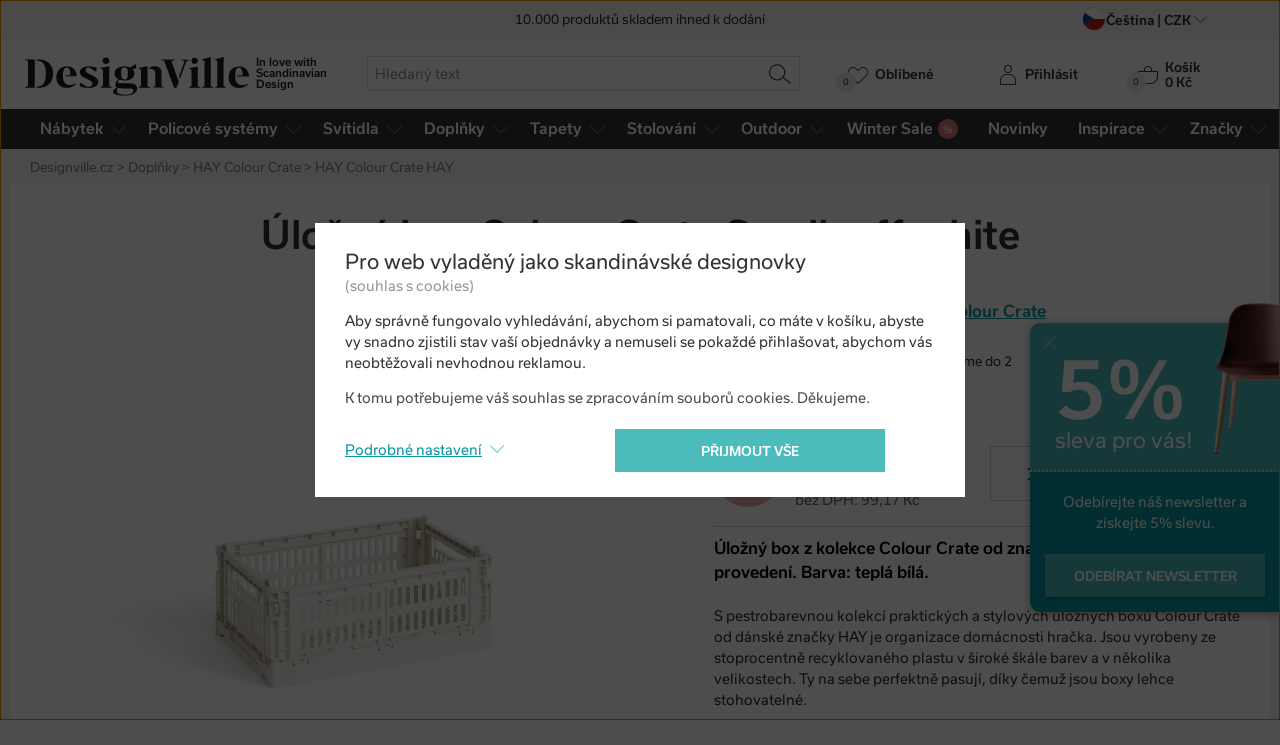

--- FILE ---
content_type: text/html; charset=utf-8
request_url: https://www.designville.cz/ulozny-box-colour-crate-s-off-white
body_size: 28517
content:
<!DOCTYPE html>
<html class="no-js" lang="cs">
<head>

<meta charset="utf-8"><script type="text/javascript">(window.NREUM||(NREUM={})).init={ajax:{deny_list:["bam.nr-data.net"]},feature_flags:["soft_nav"]};(window.NREUM||(NREUM={})).loader_config={licenseKey:"6725ddd06d",applicationID:"99342001",browserID:"99379398"};;/*! For license information please see nr-loader-rum-1.308.0.min.js.LICENSE.txt */
(()=>{var e,t,r={163:(e,t,r)=>{"use strict";r.d(t,{j:()=>E});var n=r(384),i=r(1741);var a=r(2555);r(860).K7.genericEvents;const s="experimental.resources",o="register",c=e=>{if(!e||"string"!=typeof e)return!1;try{document.createDocumentFragment().querySelector(e)}catch{return!1}return!0};var d=r(2614),u=r(944),l=r(8122);const f="[data-nr-mask]",g=e=>(0,l.a)(e,(()=>{const e={feature_flags:[],experimental:{allow_registered_children:!1,resources:!1},mask_selector:"*",block_selector:"[data-nr-block]",mask_input_options:{color:!1,date:!1,"datetime-local":!1,email:!1,month:!1,number:!1,range:!1,search:!1,tel:!1,text:!1,time:!1,url:!1,week:!1,textarea:!1,select:!1,password:!0}};return{ajax:{deny_list:void 0,block_internal:!0,enabled:!0,autoStart:!0},api:{get allow_registered_children(){return e.feature_flags.includes(o)||e.experimental.allow_registered_children},set allow_registered_children(t){e.experimental.allow_registered_children=t},duplicate_registered_data:!1},browser_consent_mode:{enabled:!1},distributed_tracing:{enabled:void 0,exclude_newrelic_header:void 0,cors_use_newrelic_header:void 0,cors_use_tracecontext_headers:void 0,allowed_origins:void 0},get feature_flags(){return e.feature_flags},set feature_flags(t){e.feature_flags=t},generic_events:{enabled:!0,autoStart:!0},harvest:{interval:30},jserrors:{enabled:!0,autoStart:!0},logging:{enabled:!0,autoStart:!0},metrics:{enabled:!0,autoStart:!0},obfuscate:void 0,page_action:{enabled:!0},page_view_event:{enabled:!0,autoStart:!0},page_view_timing:{enabled:!0,autoStart:!0},performance:{capture_marks:!1,capture_measures:!1,capture_detail:!0,resources:{get enabled(){return e.feature_flags.includes(s)||e.experimental.resources},set enabled(t){e.experimental.resources=t},asset_types:[],first_party_domains:[],ignore_newrelic:!0}},privacy:{cookies_enabled:!0},proxy:{assets:void 0,beacon:void 0},session:{expiresMs:d.wk,inactiveMs:d.BB},session_replay:{autoStart:!0,enabled:!1,preload:!1,sampling_rate:10,error_sampling_rate:100,collect_fonts:!1,inline_images:!1,fix_stylesheets:!0,mask_all_inputs:!0,get mask_text_selector(){return e.mask_selector},set mask_text_selector(t){c(t)?e.mask_selector="".concat(t,",").concat(f):""===t||null===t?e.mask_selector=f:(0,u.R)(5,t)},get block_class(){return"nr-block"},get ignore_class(){return"nr-ignore"},get mask_text_class(){return"nr-mask"},get block_selector(){return e.block_selector},set block_selector(t){c(t)?e.block_selector+=",".concat(t):""!==t&&(0,u.R)(6,t)},get mask_input_options(){return e.mask_input_options},set mask_input_options(t){t&&"object"==typeof t?e.mask_input_options={...t,password:!0}:(0,u.R)(7,t)}},session_trace:{enabled:!0,autoStart:!0},soft_navigations:{enabled:!0,autoStart:!0},spa:{enabled:!0,autoStart:!0},ssl:void 0,user_actions:{enabled:!0,elementAttributes:["id","className","tagName","type"]}}})());var p=r(6154),m=r(9324);let h=0;const v={buildEnv:m.F3,distMethod:m.Xs,version:m.xv,originTime:p.WN},b={consented:!1},y={appMetadata:{},get consented(){return this.session?.state?.consent||b.consented},set consented(e){b.consented=e},customTransaction:void 0,denyList:void 0,disabled:!1,harvester:void 0,isolatedBacklog:!1,isRecording:!1,loaderType:void 0,maxBytes:3e4,obfuscator:void 0,onerror:void 0,ptid:void 0,releaseIds:{},session:void 0,timeKeeper:void 0,registeredEntities:[],jsAttributesMetadata:{bytes:0},get harvestCount(){return++h}},_=e=>{const t=(0,l.a)(e,y),r=Object.keys(v).reduce((e,t)=>(e[t]={value:v[t],writable:!1,configurable:!0,enumerable:!0},e),{});return Object.defineProperties(t,r)};var w=r(5701);const x=e=>{const t=e.startsWith("http");e+="/",r.p=t?e:"https://"+e};var R=r(7836),k=r(3241);const A={accountID:void 0,trustKey:void 0,agentID:void 0,licenseKey:void 0,applicationID:void 0,xpid:void 0},S=e=>(0,l.a)(e,A),T=new Set;function E(e,t={},r,s){let{init:o,info:c,loader_config:d,runtime:u={},exposed:l=!0}=t;if(!c){const e=(0,n.pV)();o=e.init,c=e.info,d=e.loader_config}e.init=g(o||{}),e.loader_config=S(d||{}),c.jsAttributes??={},p.bv&&(c.jsAttributes.isWorker=!0),e.info=(0,a.D)(c);const f=e.init,m=[c.beacon,c.errorBeacon];T.has(e.agentIdentifier)||(f.proxy.assets&&(x(f.proxy.assets),m.push(f.proxy.assets)),f.proxy.beacon&&m.push(f.proxy.beacon),e.beacons=[...m],function(e){const t=(0,n.pV)();Object.getOwnPropertyNames(i.W.prototype).forEach(r=>{const n=i.W.prototype[r];if("function"!=typeof n||"constructor"===n)return;let a=t[r];e[r]&&!1!==e.exposed&&"micro-agent"!==e.runtime?.loaderType&&(t[r]=(...t)=>{const n=e[r](...t);return a?a(...t):n})})}(e),(0,n.US)("activatedFeatures",w.B)),u.denyList=[...f.ajax.deny_list||[],...f.ajax.block_internal?m:[]],u.ptid=e.agentIdentifier,u.loaderType=r,e.runtime=_(u),T.has(e.agentIdentifier)||(e.ee=R.ee.get(e.agentIdentifier),e.exposed=l,(0,k.W)({agentIdentifier:e.agentIdentifier,drained:!!w.B?.[e.agentIdentifier],type:"lifecycle",name:"initialize",feature:void 0,data:e.config})),T.add(e.agentIdentifier)}},384:(e,t,r)=>{"use strict";r.d(t,{NT:()=>s,US:()=>u,Zm:()=>o,bQ:()=>d,dV:()=>c,pV:()=>l});var n=r(6154),i=r(1863),a=r(1910);const s={beacon:"bam.nr-data.net",errorBeacon:"bam.nr-data.net"};function o(){return n.gm.NREUM||(n.gm.NREUM={}),void 0===n.gm.newrelic&&(n.gm.newrelic=n.gm.NREUM),n.gm.NREUM}function c(){let e=o();return e.o||(e.o={ST:n.gm.setTimeout,SI:n.gm.setImmediate||n.gm.setInterval,CT:n.gm.clearTimeout,XHR:n.gm.XMLHttpRequest,REQ:n.gm.Request,EV:n.gm.Event,PR:n.gm.Promise,MO:n.gm.MutationObserver,FETCH:n.gm.fetch,WS:n.gm.WebSocket},(0,a.i)(...Object.values(e.o))),e}function d(e,t){let r=o();r.initializedAgents??={},t.initializedAt={ms:(0,i.t)(),date:new Date},r.initializedAgents[e]=t}function u(e,t){o()[e]=t}function l(){return function(){let e=o();const t=e.info||{};e.info={beacon:s.beacon,errorBeacon:s.errorBeacon,...t}}(),function(){let e=o();const t=e.init||{};e.init={...t}}(),c(),function(){let e=o();const t=e.loader_config||{};e.loader_config={...t}}(),o()}},782:(e,t,r)=>{"use strict";r.d(t,{T:()=>n});const n=r(860).K7.pageViewTiming},860:(e,t,r)=>{"use strict";r.d(t,{$J:()=>u,K7:()=>c,P3:()=>d,XX:()=>i,Yy:()=>o,df:()=>a,qY:()=>n,v4:()=>s});const n="events",i="jserrors",a="browser/blobs",s="rum",o="browser/logs",c={ajax:"ajax",genericEvents:"generic_events",jserrors:i,logging:"logging",metrics:"metrics",pageAction:"page_action",pageViewEvent:"page_view_event",pageViewTiming:"page_view_timing",sessionReplay:"session_replay",sessionTrace:"session_trace",softNav:"soft_navigations",spa:"spa"},d={[c.pageViewEvent]:1,[c.pageViewTiming]:2,[c.metrics]:3,[c.jserrors]:4,[c.spa]:5,[c.ajax]:6,[c.sessionTrace]:7,[c.softNav]:8,[c.sessionReplay]:9,[c.logging]:10,[c.genericEvents]:11},u={[c.pageViewEvent]:s,[c.pageViewTiming]:n,[c.ajax]:n,[c.spa]:n,[c.softNav]:n,[c.metrics]:i,[c.jserrors]:i,[c.sessionTrace]:a,[c.sessionReplay]:a,[c.logging]:o,[c.genericEvents]:"ins"}},944:(e,t,r)=>{"use strict";r.d(t,{R:()=>i});var n=r(3241);function i(e,t){"function"==typeof console.debug&&(console.debug("New Relic Warning: https://github.com/newrelic/newrelic-browser-agent/blob/main/docs/warning-codes.md#".concat(e),t),(0,n.W)({agentIdentifier:null,drained:null,type:"data",name:"warn",feature:"warn",data:{code:e,secondary:t}}))}},1687:(e,t,r)=>{"use strict";r.d(t,{Ak:()=>d,Ze:()=>f,x3:()=>u});var n=r(3241),i=r(7836),a=r(3606),s=r(860),o=r(2646);const c={};function d(e,t){const r={staged:!1,priority:s.P3[t]||0};l(e),c[e].get(t)||c[e].set(t,r)}function u(e,t){e&&c[e]&&(c[e].get(t)&&c[e].delete(t),p(e,t,!1),c[e].size&&g(e))}function l(e){if(!e)throw new Error("agentIdentifier required");c[e]||(c[e]=new Map)}function f(e="",t="feature",r=!1){if(l(e),!e||!c[e].get(t)||r)return p(e,t);c[e].get(t).staged=!0,g(e)}function g(e){const t=Array.from(c[e]);t.every(([e,t])=>t.staged)&&(t.sort((e,t)=>e[1].priority-t[1].priority),t.forEach(([t])=>{c[e].delete(t),p(e,t)}))}function p(e,t,r=!0){const s=e?i.ee.get(e):i.ee,c=a.i.handlers;if(!s.aborted&&s.backlog&&c){if((0,n.W)({agentIdentifier:e,type:"lifecycle",name:"drain",feature:t}),r){const e=s.backlog[t],r=c[t];if(r){for(let t=0;e&&t<e.length;++t)m(e[t],r);Object.entries(r).forEach(([e,t])=>{Object.values(t||{}).forEach(t=>{t[0]?.on&&t[0]?.context()instanceof o.y&&t[0].on(e,t[1])})})}}s.isolatedBacklog||delete c[t],s.backlog[t]=null,s.emit("drain-"+t,[])}}function m(e,t){var r=e[1];Object.values(t[r]||{}).forEach(t=>{var r=e[0];if(t[0]===r){var n=t[1],i=e[3],a=e[2];n.apply(i,a)}})}},1738:(e,t,r)=>{"use strict";r.d(t,{U:()=>g,Y:()=>f});var n=r(3241),i=r(9908),a=r(1863),s=r(944),o=r(5701),c=r(3969),d=r(8362),u=r(860),l=r(4261);function f(e,t,r,a){const f=a||r;!f||f[e]&&f[e]!==d.d.prototype[e]||(f[e]=function(){(0,i.p)(c.xV,["API/"+e+"/called"],void 0,u.K7.metrics,r.ee),(0,n.W)({agentIdentifier:r.agentIdentifier,drained:!!o.B?.[r.agentIdentifier],type:"data",name:"api",feature:l.Pl+e,data:{}});try{return t.apply(this,arguments)}catch(e){(0,s.R)(23,e)}})}function g(e,t,r,n,s){const o=e.info;null===r?delete o.jsAttributes[t]:o.jsAttributes[t]=r,(s||null===r)&&(0,i.p)(l.Pl+n,[(0,a.t)(),t,r],void 0,"session",e.ee)}},1741:(e,t,r)=>{"use strict";r.d(t,{W:()=>a});var n=r(944),i=r(4261);class a{#e(e,...t){if(this[e]!==a.prototype[e])return this[e](...t);(0,n.R)(35,e)}addPageAction(e,t){return this.#e(i.hG,e,t)}register(e){return this.#e(i.eY,e)}recordCustomEvent(e,t){return this.#e(i.fF,e,t)}setPageViewName(e,t){return this.#e(i.Fw,e,t)}setCustomAttribute(e,t,r){return this.#e(i.cD,e,t,r)}noticeError(e,t){return this.#e(i.o5,e,t)}setUserId(e,t=!1){return this.#e(i.Dl,e,t)}setApplicationVersion(e){return this.#e(i.nb,e)}setErrorHandler(e){return this.#e(i.bt,e)}addRelease(e,t){return this.#e(i.k6,e,t)}log(e,t){return this.#e(i.$9,e,t)}start(){return this.#e(i.d3)}finished(e){return this.#e(i.BL,e)}recordReplay(){return this.#e(i.CH)}pauseReplay(){return this.#e(i.Tb)}addToTrace(e){return this.#e(i.U2,e)}setCurrentRouteName(e){return this.#e(i.PA,e)}interaction(e){return this.#e(i.dT,e)}wrapLogger(e,t,r){return this.#e(i.Wb,e,t,r)}measure(e,t){return this.#e(i.V1,e,t)}consent(e){return this.#e(i.Pv,e)}}},1863:(e,t,r)=>{"use strict";function n(){return Math.floor(performance.now())}r.d(t,{t:()=>n})},1910:(e,t,r)=>{"use strict";r.d(t,{i:()=>a});var n=r(944);const i=new Map;function a(...e){return e.every(e=>{if(i.has(e))return i.get(e);const t="function"==typeof e?e.toString():"",r=t.includes("[native code]"),a=t.includes("nrWrapper");return r||a||(0,n.R)(64,e?.name||t),i.set(e,r),r})}},2555:(e,t,r)=>{"use strict";r.d(t,{D:()=>o,f:()=>s});var n=r(384),i=r(8122);const a={beacon:n.NT.beacon,errorBeacon:n.NT.errorBeacon,licenseKey:void 0,applicationID:void 0,sa:void 0,queueTime:void 0,applicationTime:void 0,ttGuid:void 0,user:void 0,account:void 0,product:void 0,extra:void 0,jsAttributes:{},userAttributes:void 0,atts:void 0,transactionName:void 0,tNamePlain:void 0};function s(e){try{return!!e.licenseKey&&!!e.errorBeacon&&!!e.applicationID}catch(e){return!1}}const o=e=>(0,i.a)(e,a)},2614:(e,t,r)=>{"use strict";r.d(t,{BB:()=>s,H3:()=>n,g:()=>d,iL:()=>c,tS:()=>o,uh:()=>i,wk:()=>a});const n="NRBA",i="SESSION",a=144e5,s=18e5,o={STARTED:"session-started",PAUSE:"session-pause",RESET:"session-reset",RESUME:"session-resume",UPDATE:"session-update"},c={SAME_TAB:"same-tab",CROSS_TAB:"cross-tab"},d={OFF:0,FULL:1,ERROR:2}},2646:(e,t,r)=>{"use strict";r.d(t,{y:()=>n});class n{constructor(e){this.contextId=e}}},2843:(e,t,r)=>{"use strict";r.d(t,{G:()=>a,u:()=>i});var n=r(3878);function i(e,t=!1,r,i){(0,n.DD)("visibilitychange",function(){if(t)return void("hidden"===document.visibilityState&&e());e(document.visibilityState)},r,i)}function a(e,t,r){(0,n.sp)("pagehide",e,t,r)}},3241:(e,t,r)=>{"use strict";r.d(t,{W:()=>a});var n=r(6154);const i="newrelic";function a(e={}){try{n.gm.dispatchEvent(new CustomEvent(i,{detail:e}))}catch(e){}}},3606:(e,t,r)=>{"use strict";r.d(t,{i:()=>a});var n=r(9908);a.on=s;var i=a.handlers={};function a(e,t,r,a){s(a||n.d,i,e,t,r)}function s(e,t,r,i,a){a||(a="feature"),e||(e=n.d);var s=t[a]=t[a]||{};(s[r]=s[r]||[]).push([e,i])}},3878:(e,t,r)=>{"use strict";function n(e,t){return{capture:e,passive:!1,signal:t}}function i(e,t,r=!1,i){window.addEventListener(e,t,n(r,i))}function a(e,t,r=!1,i){document.addEventListener(e,t,n(r,i))}r.d(t,{DD:()=>a,jT:()=>n,sp:()=>i})},3969:(e,t,r)=>{"use strict";r.d(t,{TZ:()=>n,XG:()=>o,rs:()=>i,xV:()=>s,z_:()=>a});const n=r(860).K7.metrics,i="sm",a="cm",s="storeSupportabilityMetrics",o="storeEventMetrics"},4234:(e,t,r)=>{"use strict";r.d(t,{W:()=>a});var n=r(7836),i=r(1687);class a{constructor(e,t){this.agentIdentifier=e,this.ee=n.ee.get(e),this.featureName=t,this.blocked=!1}deregisterDrain(){(0,i.x3)(this.agentIdentifier,this.featureName)}}},4261:(e,t,r)=>{"use strict";r.d(t,{$9:()=>d,BL:()=>o,CH:()=>g,Dl:()=>_,Fw:()=>y,PA:()=>h,Pl:()=>n,Pv:()=>k,Tb:()=>l,U2:()=>a,V1:()=>R,Wb:()=>x,bt:()=>b,cD:()=>v,d3:()=>w,dT:()=>c,eY:()=>p,fF:()=>f,hG:()=>i,k6:()=>s,nb:()=>m,o5:()=>u});const n="api-",i="addPageAction",a="addToTrace",s="addRelease",o="finished",c="interaction",d="log",u="noticeError",l="pauseReplay",f="recordCustomEvent",g="recordReplay",p="register",m="setApplicationVersion",h="setCurrentRouteName",v="setCustomAttribute",b="setErrorHandler",y="setPageViewName",_="setUserId",w="start",x="wrapLogger",R="measure",k="consent"},5289:(e,t,r)=>{"use strict";r.d(t,{GG:()=>s,Qr:()=>c,sB:()=>o});var n=r(3878),i=r(6389);function a(){return"undefined"==typeof document||"complete"===document.readyState}function s(e,t){if(a())return e();const r=(0,i.J)(e),s=setInterval(()=>{a()&&(clearInterval(s),r())},500);(0,n.sp)("load",r,t)}function o(e){if(a())return e();(0,n.DD)("DOMContentLoaded",e)}function c(e){if(a())return e();(0,n.sp)("popstate",e)}},5607:(e,t,r)=>{"use strict";r.d(t,{W:()=>n});const n=(0,r(9566).bz)()},5701:(e,t,r)=>{"use strict";r.d(t,{B:()=>a,t:()=>s});var n=r(3241);const i=new Set,a={};function s(e,t){const r=t.agentIdentifier;a[r]??={},e&&"object"==typeof e&&(i.has(r)||(t.ee.emit("rumresp",[e]),a[r]=e,i.add(r),(0,n.W)({agentIdentifier:r,loaded:!0,drained:!0,type:"lifecycle",name:"load",feature:void 0,data:e})))}},6154:(e,t,r)=>{"use strict";r.d(t,{OF:()=>c,RI:()=>i,WN:()=>u,bv:()=>a,eN:()=>l,gm:()=>s,mw:()=>o,sb:()=>d});var n=r(1863);const i="undefined"!=typeof window&&!!window.document,a="undefined"!=typeof WorkerGlobalScope&&("undefined"!=typeof self&&self instanceof WorkerGlobalScope&&self.navigator instanceof WorkerNavigator||"undefined"!=typeof globalThis&&globalThis instanceof WorkerGlobalScope&&globalThis.navigator instanceof WorkerNavigator),s=i?window:"undefined"!=typeof WorkerGlobalScope&&("undefined"!=typeof self&&self instanceof WorkerGlobalScope&&self||"undefined"!=typeof globalThis&&globalThis instanceof WorkerGlobalScope&&globalThis),o=Boolean("hidden"===s?.document?.visibilityState),c=/iPad|iPhone|iPod/.test(s.navigator?.userAgent),d=c&&"undefined"==typeof SharedWorker,u=((()=>{const e=s.navigator?.userAgent?.match(/Firefox[/\s](\d+\.\d+)/);Array.isArray(e)&&e.length>=2&&e[1]})(),Date.now()-(0,n.t)()),l=()=>"undefined"!=typeof PerformanceNavigationTiming&&s?.performance?.getEntriesByType("navigation")?.[0]?.responseStart},6389:(e,t,r)=>{"use strict";function n(e,t=500,r={}){const n=r?.leading||!1;let i;return(...r)=>{n&&void 0===i&&(e.apply(this,r),i=setTimeout(()=>{i=clearTimeout(i)},t)),n||(clearTimeout(i),i=setTimeout(()=>{e.apply(this,r)},t))}}function i(e){let t=!1;return(...r)=>{t||(t=!0,e.apply(this,r))}}r.d(t,{J:()=>i,s:()=>n})},6630:(e,t,r)=>{"use strict";r.d(t,{T:()=>n});const n=r(860).K7.pageViewEvent},7699:(e,t,r)=>{"use strict";r.d(t,{It:()=>a,KC:()=>o,No:()=>i,qh:()=>s});var n=r(860);const i=16e3,a=1e6,s="SESSION_ERROR",o={[n.K7.logging]:!0,[n.K7.genericEvents]:!1,[n.K7.jserrors]:!1,[n.K7.ajax]:!1}},7836:(e,t,r)=>{"use strict";r.d(t,{P:()=>o,ee:()=>c});var n=r(384),i=r(8990),a=r(2646),s=r(5607);const o="nr@context:".concat(s.W),c=function e(t,r){var n={},s={},u={},l=!1;try{l=16===r.length&&d.initializedAgents?.[r]?.runtime.isolatedBacklog}catch(e){}var f={on:p,addEventListener:p,removeEventListener:function(e,t){var r=n[e];if(!r)return;for(var i=0;i<r.length;i++)r[i]===t&&r.splice(i,1)},emit:function(e,r,n,i,a){!1!==a&&(a=!0);if(c.aborted&&!i)return;t&&a&&t.emit(e,r,n);var o=g(n);m(e).forEach(e=>{e.apply(o,r)});var d=v()[s[e]];d&&d.push([f,e,r,o]);return o},get:h,listeners:m,context:g,buffer:function(e,t){const r=v();if(t=t||"feature",f.aborted)return;Object.entries(e||{}).forEach(([e,n])=>{s[n]=t,t in r||(r[t]=[])})},abort:function(){f._aborted=!0,Object.keys(f.backlog).forEach(e=>{delete f.backlog[e]})},isBuffering:function(e){return!!v()[s[e]]},debugId:r,backlog:l?{}:t&&"object"==typeof t.backlog?t.backlog:{},isolatedBacklog:l};return Object.defineProperty(f,"aborted",{get:()=>{let e=f._aborted||!1;return e||(t&&(e=t.aborted),e)}}),f;function g(e){return e&&e instanceof a.y?e:e?(0,i.I)(e,o,()=>new a.y(o)):new a.y(o)}function p(e,t){n[e]=m(e).concat(t)}function m(e){return n[e]||[]}function h(t){return u[t]=u[t]||e(f,t)}function v(){return f.backlog}}(void 0,"globalEE"),d=(0,n.Zm)();d.ee||(d.ee=c)},8122:(e,t,r)=>{"use strict";r.d(t,{a:()=>i});var n=r(944);function i(e,t){try{if(!e||"object"!=typeof e)return(0,n.R)(3);if(!t||"object"!=typeof t)return(0,n.R)(4);const r=Object.create(Object.getPrototypeOf(t),Object.getOwnPropertyDescriptors(t)),a=0===Object.keys(r).length?e:r;for(let s in a)if(void 0!==e[s])try{if(null===e[s]){r[s]=null;continue}Array.isArray(e[s])&&Array.isArray(t[s])?r[s]=Array.from(new Set([...e[s],...t[s]])):"object"==typeof e[s]&&"object"==typeof t[s]?r[s]=i(e[s],t[s]):r[s]=e[s]}catch(e){r[s]||(0,n.R)(1,e)}return r}catch(e){(0,n.R)(2,e)}}},8362:(e,t,r)=>{"use strict";r.d(t,{d:()=>a});var n=r(9566),i=r(1741);class a extends i.W{agentIdentifier=(0,n.LA)(16)}},8374:(e,t,r)=>{r.nc=(()=>{try{return document?.currentScript?.nonce}catch(e){}return""})()},8990:(e,t,r)=>{"use strict";r.d(t,{I:()=>i});var n=Object.prototype.hasOwnProperty;function i(e,t,r){if(n.call(e,t))return e[t];var i=r();if(Object.defineProperty&&Object.keys)try{return Object.defineProperty(e,t,{value:i,writable:!0,enumerable:!1}),i}catch(e){}return e[t]=i,i}},9324:(e,t,r)=>{"use strict";r.d(t,{F3:()=>i,Xs:()=>a,xv:()=>n});const n="1.308.0",i="PROD",a="CDN"},9566:(e,t,r)=>{"use strict";r.d(t,{LA:()=>o,bz:()=>s});var n=r(6154);const i="xxxxxxxx-xxxx-4xxx-yxxx-xxxxxxxxxxxx";function a(e,t){return e?15&e[t]:16*Math.random()|0}function s(){const e=n.gm?.crypto||n.gm?.msCrypto;let t,r=0;return e&&e.getRandomValues&&(t=e.getRandomValues(new Uint8Array(30))),i.split("").map(e=>"x"===e?a(t,r++).toString(16):"y"===e?(3&a()|8).toString(16):e).join("")}function o(e){const t=n.gm?.crypto||n.gm?.msCrypto;let r,i=0;t&&t.getRandomValues&&(r=t.getRandomValues(new Uint8Array(e)));const s=[];for(var o=0;o<e;o++)s.push(a(r,i++).toString(16));return s.join("")}},9908:(e,t,r)=>{"use strict";r.d(t,{d:()=>n,p:()=>i});var n=r(7836).ee.get("handle");function i(e,t,r,i,a){a?(a.buffer([e],i),a.emit(e,t,r)):(n.buffer([e],i),n.emit(e,t,r))}}},n={};function i(e){var t=n[e];if(void 0!==t)return t.exports;var a=n[e]={exports:{}};return r[e](a,a.exports,i),a.exports}i.m=r,i.d=(e,t)=>{for(var r in t)i.o(t,r)&&!i.o(e,r)&&Object.defineProperty(e,r,{enumerable:!0,get:t[r]})},i.f={},i.e=e=>Promise.all(Object.keys(i.f).reduce((t,r)=>(i.f[r](e,t),t),[])),i.u=e=>"nr-rum-1.308.0.min.js",i.o=(e,t)=>Object.prototype.hasOwnProperty.call(e,t),e={},t="NRBA-1.308.0.PROD:",i.l=(r,n,a,s)=>{if(e[r])e[r].push(n);else{var o,c;if(void 0!==a)for(var d=document.getElementsByTagName("script"),u=0;u<d.length;u++){var l=d[u];if(l.getAttribute("src")==r||l.getAttribute("data-webpack")==t+a){o=l;break}}if(!o){c=!0;var f={296:"sha512-+MIMDsOcckGXa1EdWHqFNv7P+JUkd5kQwCBr3KE6uCvnsBNUrdSt4a/3/L4j4TxtnaMNjHpza2/erNQbpacJQA=="};(o=document.createElement("script")).charset="utf-8",i.nc&&o.setAttribute("nonce",i.nc),o.setAttribute("data-webpack",t+a),o.src=r,0!==o.src.indexOf(window.location.origin+"/")&&(o.crossOrigin="anonymous"),f[s]&&(o.integrity=f[s])}e[r]=[n];var g=(t,n)=>{o.onerror=o.onload=null,clearTimeout(p);var i=e[r];if(delete e[r],o.parentNode&&o.parentNode.removeChild(o),i&&i.forEach(e=>e(n)),t)return t(n)},p=setTimeout(g.bind(null,void 0,{type:"timeout",target:o}),12e4);o.onerror=g.bind(null,o.onerror),o.onload=g.bind(null,o.onload),c&&document.head.appendChild(o)}},i.r=e=>{"undefined"!=typeof Symbol&&Symbol.toStringTag&&Object.defineProperty(e,Symbol.toStringTag,{value:"Module"}),Object.defineProperty(e,"__esModule",{value:!0})},i.p="https://js-agent.newrelic.com/",(()=>{var e={374:0,840:0};i.f.j=(t,r)=>{var n=i.o(e,t)?e[t]:void 0;if(0!==n)if(n)r.push(n[2]);else{var a=new Promise((r,i)=>n=e[t]=[r,i]);r.push(n[2]=a);var s=i.p+i.u(t),o=new Error;i.l(s,r=>{if(i.o(e,t)&&(0!==(n=e[t])&&(e[t]=void 0),n)){var a=r&&("load"===r.type?"missing":r.type),s=r&&r.target&&r.target.src;o.message="Loading chunk "+t+" failed: ("+a+": "+s+")",o.name="ChunkLoadError",o.type=a,o.request=s,n[1](o)}},"chunk-"+t,t)}};var t=(t,r)=>{var n,a,[s,o,c]=r,d=0;if(s.some(t=>0!==e[t])){for(n in o)i.o(o,n)&&(i.m[n]=o[n]);if(c)c(i)}for(t&&t(r);d<s.length;d++)a=s[d],i.o(e,a)&&e[a]&&e[a][0](),e[a]=0},r=self["webpackChunk:NRBA-1.308.0.PROD"]=self["webpackChunk:NRBA-1.308.0.PROD"]||[];r.forEach(t.bind(null,0)),r.push=t.bind(null,r.push.bind(r))})(),(()=>{"use strict";i(8374);var e=i(8362),t=i(860);const r=Object.values(t.K7);var n=i(163);var a=i(9908),s=i(1863),o=i(4261),c=i(1738);var d=i(1687),u=i(4234),l=i(5289),f=i(6154),g=i(944),p=i(384);const m=e=>f.RI&&!0===e?.privacy.cookies_enabled;function h(e){return!!(0,p.dV)().o.MO&&m(e)&&!0===e?.session_trace.enabled}var v=i(6389),b=i(7699);class y extends u.W{constructor(e,t){super(e.agentIdentifier,t),this.agentRef=e,this.abortHandler=void 0,this.featAggregate=void 0,this.loadedSuccessfully=void 0,this.onAggregateImported=new Promise(e=>{this.loadedSuccessfully=e}),this.deferred=Promise.resolve(),!1===e.init[this.featureName].autoStart?this.deferred=new Promise((t,r)=>{this.ee.on("manual-start-all",(0,v.J)(()=>{(0,d.Ak)(e.agentIdentifier,this.featureName),t()}))}):(0,d.Ak)(e.agentIdentifier,t)}importAggregator(e,t,r={}){if(this.featAggregate)return;const n=async()=>{let n;await this.deferred;try{if(m(e.init)){const{setupAgentSession:t}=await i.e(296).then(i.bind(i,3305));n=t(e)}}catch(e){(0,g.R)(20,e),this.ee.emit("internal-error",[e]),(0,a.p)(b.qh,[e],void 0,this.featureName,this.ee)}try{if(!this.#t(this.featureName,n,e.init))return(0,d.Ze)(this.agentIdentifier,this.featureName),void this.loadedSuccessfully(!1);const{Aggregate:i}=await t();this.featAggregate=new i(e,r),e.runtime.harvester.initializedAggregates.push(this.featAggregate),this.loadedSuccessfully(!0)}catch(e){(0,g.R)(34,e),this.abortHandler?.(),(0,d.Ze)(this.agentIdentifier,this.featureName,!0),this.loadedSuccessfully(!1),this.ee&&this.ee.abort()}};f.RI?(0,l.GG)(()=>n(),!0):n()}#t(e,r,n){if(this.blocked)return!1;switch(e){case t.K7.sessionReplay:return h(n)&&!!r;case t.K7.sessionTrace:return!!r;default:return!0}}}var _=i(6630),w=i(2614),x=i(3241);class R extends y{static featureName=_.T;constructor(e){var t;super(e,_.T),this.setupInspectionEvents(e.agentIdentifier),t=e,(0,c.Y)(o.Fw,function(e,r){"string"==typeof e&&("/"!==e.charAt(0)&&(e="/"+e),t.runtime.customTransaction=(r||"http://custom.transaction")+e,(0,a.p)(o.Pl+o.Fw,[(0,s.t)()],void 0,void 0,t.ee))},t),this.importAggregator(e,()=>i.e(296).then(i.bind(i,3943)))}setupInspectionEvents(e){const t=(t,r)=>{t&&(0,x.W)({agentIdentifier:e,timeStamp:t.timeStamp,loaded:"complete"===t.target.readyState,type:"window",name:r,data:t.target.location+""})};(0,l.sB)(e=>{t(e,"DOMContentLoaded")}),(0,l.GG)(e=>{t(e,"load")}),(0,l.Qr)(e=>{t(e,"navigate")}),this.ee.on(w.tS.UPDATE,(t,r)=>{(0,x.W)({agentIdentifier:e,type:"lifecycle",name:"session",data:r})})}}class k extends e.d{constructor(e){var t;(super(),f.gm)?(this.features={},(0,p.bQ)(this.agentIdentifier,this),this.desiredFeatures=new Set(e.features||[]),this.desiredFeatures.add(R),(0,n.j)(this,e,e.loaderType||"agent"),t=this,(0,c.Y)(o.cD,function(e,r,n=!1){if("string"==typeof e){if(["string","number","boolean"].includes(typeof r)||null===r)return(0,c.U)(t,e,r,o.cD,n);(0,g.R)(40,typeof r)}else(0,g.R)(39,typeof e)},t),function(e){(0,c.Y)(o.Dl,function(t,r=!1){if("string"!=typeof t&&null!==t)return void(0,g.R)(41,typeof t);const n=e.info.jsAttributes["enduser.id"];r&&null!=n&&n!==t?(0,a.p)(o.Pl+"setUserIdAndResetSession",[t],void 0,"session",e.ee):(0,c.U)(e,"enduser.id",t,o.Dl,!0)},e)}(this),function(e){(0,c.Y)(o.nb,function(t){if("string"==typeof t||null===t)return(0,c.U)(e,"application.version",t,o.nb,!1);(0,g.R)(42,typeof t)},e)}(this),function(e){(0,c.Y)(o.d3,function(){e.ee.emit("manual-start-all")},e)}(this),function(e){(0,c.Y)(o.Pv,function(t=!0){if("boolean"==typeof t){if((0,a.p)(o.Pl+o.Pv,[t],void 0,"session",e.ee),e.runtime.consented=t,t){const t=e.features.page_view_event;t.onAggregateImported.then(e=>{const r=t.featAggregate;e&&!r.sentRum&&r.sendRum()})}}else(0,g.R)(65,typeof t)},e)}(this),this.run()):(0,g.R)(21)}get config(){return{info:this.info,init:this.init,loader_config:this.loader_config,runtime:this.runtime}}get api(){return this}run(){try{const e=function(e){const t={};return r.forEach(r=>{t[r]=!!e[r]?.enabled}),t}(this.init),n=[...this.desiredFeatures];n.sort((e,r)=>t.P3[e.featureName]-t.P3[r.featureName]),n.forEach(r=>{if(!e[r.featureName]&&r.featureName!==t.K7.pageViewEvent)return;if(r.featureName===t.K7.spa)return void(0,g.R)(67);const n=function(e){switch(e){case t.K7.ajax:return[t.K7.jserrors];case t.K7.sessionTrace:return[t.K7.ajax,t.K7.pageViewEvent];case t.K7.sessionReplay:return[t.K7.sessionTrace];case t.K7.pageViewTiming:return[t.K7.pageViewEvent];default:return[]}}(r.featureName).filter(e=>!(e in this.features));n.length>0&&(0,g.R)(36,{targetFeature:r.featureName,missingDependencies:n}),this.features[r.featureName]=new r(this)})}catch(e){(0,g.R)(22,e);for(const e in this.features)this.features[e].abortHandler?.();const t=(0,p.Zm)();delete t.initializedAgents[this.agentIdentifier]?.features,delete this.sharedAggregator;return t.ee.get(this.agentIdentifier).abort(),!1}}}var A=i(2843),S=i(782);class T extends y{static featureName=S.T;constructor(e){super(e,S.T),f.RI&&((0,A.u)(()=>(0,a.p)("docHidden",[(0,s.t)()],void 0,S.T,this.ee),!0),(0,A.G)(()=>(0,a.p)("winPagehide",[(0,s.t)()],void 0,S.T,this.ee)),this.importAggregator(e,()=>i.e(296).then(i.bind(i,2117))))}}var E=i(3969);class I extends y{static featureName=E.TZ;constructor(e){super(e,E.TZ),f.RI&&document.addEventListener("securitypolicyviolation",e=>{(0,a.p)(E.xV,["Generic/CSPViolation/Detected"],void 0,this.featureName,this.ee)}),this.importAggregator(e,()=>i.e(296).then(i.bind(i,9623)))}}new k({features:[R,T,I],loaderType:"lite"})})()})();</script>

	<meta name="author" content="DesignVille, www.designville.cz">

<meta name="designer" content="PeckaDesign, www.peckadesign.cz">
<meta name="description" content="Úložný box z kolekce Colour Crate od značky HAY v malém provedení. Barva: teplá bílá.">
<meta property="og:description" content="Úložný box z kolekce Colour Crate od značky HAY v malém provedení. Barva: teplá bílá.">

<meta name="HandheldFriendly" content="True">
<meta name="MobileOptimized" content="320">
<meta name="viewport" content="width=device-width, initial-scale=1.0, user-scalable=0, minimum-scale=1.0, maximum-scale=1.0">
<meta name="format-detection" content="telephone=no">
<meta name="robots" content="max-image-preview:large">

<title id="snippet-head-title">Úložný box Colour Crate Small, off-white  | DesignVille</title>

<meta property="og:title" content="Úložný box Colour Crate Small, off-white  | DesignVille">
	<meta property="og:image" content="https://www.designville.cz/data/images/img-large/0/40700.jpg">

<meta property="fb:app_id" content="117867648422387">
<meta property="og:site_name" content="DesignVille">

	<meta property="og:type" content="product">
	<meta property="og:price:amount" content="120">
	<meta property="og:price:currency" content="CZK">
	<meta property="og:brand" content="HAY">

<meta property="og:url" content="https://www.designville.cz/ulozny-box-colour-crate-s-off-white">

<script type="text/javascript">document.documentElement.className = document.documentElement.className.replace('no-js', 'js');</script>

<link rel="stylesheet" href="/styles/styles.css?version=31eca69be267ebd8fc09e81ea18c30bf5615897f">

<link rel="preload" href="/styles/webfonts/DesignVille.woff2?v=11032025" as="font" type="font/woff2" crossorigin="anonymous">
<link rel="preload" href="/styles/webfonts/usual.woff2" as="font" type="font/woff2" crossorigin="anonymous">
<link rel="preload" href="/styles/webfonts/usual-medium.woff2" as="font" type="font/woff2" crossorigin="anonymous">

<script>var Nette = { noInit: true };</script>
<script src="/js/combined.js?version=b3c62016edfff4eedfe86d650fd804683eda7aca" async defer></script>

<link rel="apple-touch-icon" sizes="180x180" href="/apple-touch-icon.png?v=4">
<link rel="icon" type="image/png" sizes="32x32" href="/favicon-32x32.png?version=1fd48749e085f178abb4a2a3a44ff38128e34641">
<link rel="icon" type="image/png" sizes="16x16" href="/favicon-16x16.png?version=9cd6d69a62091f44aebaac47c62a4a4d1ec2a04f">
<link rel="manifest" href="/manifest.json?version=e71146c0398b6ccb9ce50412032714c59819ce46">
<link rel="mask-icon" href="/safari-pinned-tab.svg?version=9befb0ea44c4a29a0b9beabe187058d60ce4280e" color="#4bbbbc">
<meta name="apple-mobile-web-app-title" content="DesignVille">
<meta name="application-name" content="DesignVille">
<meta name="theme-color" content="#333333">

<link rel="alternate" type="application/rss+xml" title="DesignVille &raquo; RSS Blogu" href="https://www.designville.cz/blog/feed">
<link rel="alternate" type="application/rss+xml" title="DesignVille &raquo; RSS komentářů na Blogu" href="https://www.designville.cz/blog/">

<script type="text/javascript" id="snippet-google-dataLayer-init">
        var dataLayer = dataLayer || [{"analytics_storage":"denied","ad_storage":"denied","ad_user_data":"denied","ad_personalization":"denied","functionality_storage":"granted"},{"visitorLoginState":"guest","visitorID":null},{"pageMainCategory":"Doplňky","pageCategory":"HAY Colour Crate","productAvailability":"Skladem"}];
        function gtag(){ dataLayer.push(arguments); }
        gtag('consent', 'default', {"analytics_storage":"denied","ad_storage":"denied","ad_user_data":"denied","ad_personalization":"denied","functionality_storage":"granted"});
</script> <script>
        // Matches polyfill, https://developer.mozilla.org/en-US/docs/Web/API/Element/matches
        if (! Element.prototype.matches) {
            Element.prototype.matches = Element.prototype.msMatchesSelector;
        }
        // Closest polyfill, https://developer.mozilla.org/en-US/docs/Web/API/Element/closest
        if (! Element.prototype.closest) {
            Element.prototype.closest = function (s) {
                var el = this;
                if (! document.documentElement.contains(el)) return null;
                do {
                    if (el.matches(s)) return el;
                    el = el.parentElement || el.parentNode;
                } while (el !== null && el.nodeType === 1);
                return null;
            };
        }
        // Událost navěšená na document (tj. i pro AJAXem donačtené prvky)
        document.addEventListener('click', function(ev) {
            var clicked = ev.target || ev.srcElement;
            var el = clicked.closest('[data-datalayer-click]');
            if (el && 'dataLayer' in window && 'callable' in window.dataLayer) {
                var callables = el.getAttribute('data-datalayer-click').split(';');
                callables.forEach(function (callable) {
                    callable = callable.trim();
                    if (callable in window.dataLayer.callable) {
                        var push = window.dataLayer.callable[callable];
                            if (! (ev.button || ev.ctrlKey || ev.shiftKey || ev.altKey || ev.metaKey || el.getAttribute('target') === '_blank')) {
                                var href = el.href;
                                if (href && (' ' + el.className + ' ').indexOf(' ajax ') === -1) {
                                    ev.preventDefault();
                                    var t = null;
                                    push['eventCallback'] = function () {
                                        clearTimeout(t);
                                        document.location = href;
                                    };
                                    t = setTimeout(function () {
                                        push['eventCallback'].call();
                                    }, 666);
                                } else {
                                    push['eventCallback'] = function () {
                                        dataLayer.push({'event': 'pageViewFired'});
                                    };
                                }
                            }
                        window.dataLayer.push(push);
                    }
                });
            }
        });
    </script>
<!-- Google Tag Manager -->
<script>
    (function (w, d, s, l, i) {
        w[l] = w[l] || [];
        w[l].push({
            'gtm.start': new Date().getTime(), event: 'gtm.js'
        });
        var f = d.getElementsByTagName(s)[0], j = d.createElement(s), dl = l != 'dataLayer' ? '&l=' + l : '';
        j.async = true;
        j.src = '//www.googletagmanager.com/gtm.js?id=' + i + dl;
        f.parentNode.insertBefore(j, f);
    })(window, document, 'script', 'dataLayer', "GTM-PWN2GD");
</script>
<!-- End Google Tag Manager -->


</head>

<body>


<!-- Google Tag Manager Noscript -->
<noscript>
	<iframe src="//www.googletagmanager.com/ns.html?id=GTM-PWN2GD" height="0" width="0"
			style="display:none;visibility:hidden">
	</iframe>
</noscript>
<!-- End Google Tag Manager Noscript -->


	<header id="header">
<p id="nav-skip" tabindex="-1">
	<a href="#main" accesskey="2" title="Přejít k obsahu (Klávesová zkratka: Alt + 2)">Přejít k obsahu</a>
	<span class="hidden">|</span>
	<a href="#main-menu">Přejít k hlavnímu menu</a>
	<span class="hidden">|</span>
	<a href="#search-box">Přejít k vyhledávání</a>
</p>
<hr class="hidden">

	<p id="logo">
		<a href="/">
			<img src="/img/logo-designville.svg?version=5fdf5295bed6e3e557ca95a5ed6e122d6e34dfc9" height="40" width="222" alt="DesignVille">
			<span class="claim">In love with Scandinavian Design</span>
		</a>
	</p>

		<p class="main-menu-link close-link u-pos-a u-t-0 u-r-0 u-m-0 u-hidden@w768">
			<a href="#main-menu-wrapper" class="close-link__link u-d-f u-fxf-col u-ai-c u-jc-c u-tt-u u-td-n u-black js-main-menu-link">
				<i class="close-link__icon icon icon--hamburger" aria-hidden="true"></i>
				<span class="close-link__text close-link__text--open">Menu</span>
				<span class="close-link__text close-link__text--close" aria-hidden="true">Zavřít</span>
			</a>
		</p>

<form id="search-box" class="search-box" action="/vyhledavani">
	<h2 class="out">Hledat</h2>
	<p class="search-box__inputs u-mb-0">
		<label for="q" class="sr-only">Hledat</label>

		<input type="text" id="q" name="q" class="search-box__inp-text inp-text suggest" placeholder="Hledaný text" value="" data-suggest="/vyhledavani?do=suggest" autocomplete="off">
		<span class="search-box__ajax-loader ajax-loader"></span>

		<button type="submit" class="search-box__btn btn">
			<span>
				<i class="btn__icon icon icon--search u-m-0" aria-hidden="true"></i>
				<span class="sr-only">Hledat</span>
			</span>
		</button>
	</p>

	<hr class="hidden">
</form>

<div id="basket-box" class="header-box header-box--basket-box js-header-box">
	<h2 class="header-box__heading js-header-box__control">
		<a href="/kosik" data-history-nocache class="header-box__heading-link close-link u-td-n" id="snippet-basketBox-basketBox">
			<i class="header-box__heading-icon icon icon--basket u-pos-r" aria-hidden="true">
				<span class="icon__badge badge u-center badge--muted">0</span>
			</i>
			<span class="header-box__heading-text sr-only@w768-max">
				Košík<br>
				<span class="price">0 Kč</span>
			</span>

			<span class="header-box__heading-close close-link__link u-fxf-col u-ai-c u-jc-c u-tt-u u-td-n u-black u-fw-400 u-hidden@w768" aria-hidden="true">
				<i class="icon icon--close" aria-hidden="true"></i>
				<span class="close-link__text">Zavřít</span>
			</span>
		</a>
	</h2>
	<div class="header-box__box u-pb-0 js-header-box__box">
		<p class="header-box__heading header-box__heading--in-box u-hidden@w768-max js-header-box__control" aria-hidden="true">
			<a href="/profil" class="header-box__heading-link close-link u-td-n">
				<span class="u-black">Košík</span>

				<span class="header-box__heading-close close-link__link u-fxf-col u-ai-c u-jc-c u-tt-u u-fw-400" aria-hidden="true">
					<i class="icon icon--close" aria-hidden="true"></i>
					<span class="close-link__text">Zavřít</span>
				</span>
			</a>
		</p>

		<div data-history-nocache class="basket-box-list" id="snippet-basketBox-basketBoxContent">
							<p class="message message--info u-mb-10">Nákupní košík je prázdný.</p>
		</div>
	</div>
</div>



		<div id="main-menu-wrapper" class="main-menu">
			<div class="main-menu__transform">
				<div class="main-menu__content">
<div id="main-menu" class="main-menu__menu" data-dropdown-label="více">
	<h2 class="out">Menu</h2>

	<ul class="main-menu__list main-menu__list--level-1">
		<li class="main-menu__item main-menu__item--root main-menu__item--has-submenu">


			<a class="main-menu__link main-menu__link--root u-d-f u-ai-c u-td-n"
			   href="/nabytek">



				<i
				   aria-hidden="true" class="main-menu__icon u-mr-10 icon icon--kresla u-hidden@w768"></i>

				<span class="main-menu__link-text">Nábytek</span>

				<i class="main-menu__arrow icon icon--arr-down u-grey-mid u-hidden@w960-max" aria-hidden="true"></i>
			</a>

			<div class="main-menu__submenu">
				<a href="#" class="main-menu__submenu-close u-pos-a u-hidden@w768-max">
					<i class="icon icon--cross u-grey-mid u-va-t" aria-hidden="true"></i>
					<span class="sr-only">Zavřít</span>
				</a>
				<p class="main-menu__show-all u-d-f">
					<a href="#" class="main-menu__link main-menu__link--back u-d-f u-ai-c u-grey-mid u-hidden@w768">
						<i class="icon icon--arr-left u-grey-mid" aria-hidden="true"></i>
						<span class="sr-only">Zpět</span>
					</a>
					<a href="/nabytek" class="main-menu__link main-menu__link--category u-d-f u-ai-c">
						<span class="main-menu__link-text">Nábytek</span>

						<i class="main-menu__icon icon icon--kresla u-ml-a u-hidden@w768" aria-hidden="true"></i>
					</a>
				</p>
				<ul class="main-menu__list main-menu__list--level-2">
					<li class="main-menu__item main-menu__item--level-2">
						<a href="/zidle" class="main-menu__link main-menu__link--subcategory u-d-f u-ai-c">
							<i class="main-menu__icon icon icon--jidelni-zidle u-mr-15" aria-hidden="true"></i>
							<span class="main-menu__link-text">Jídelní židle</span>
						</a>
					</li>
					<li class="main-menu__item main-menu__item--level-2">
						<a href="/barove-zidle" class="main-menu__link main-menu__link--subcategory u-d-f u-ai-c">
							<i class="main-menu__icon icon icon--barove-zidle u-mr-15" aria-hidden="true"></i>
							<span class="main-menu__link-text">Barové židle</span>
						</a>
					</li>
					<li class="main-menu__item main-menu__item--level-2">
						<a href="/kancelarske-zidle" class="main-menu__link main-menu__link--subcategory u-d-f u-ai-c">
							<i class="main-menu__icon icon icon--kancelarske-zidle u-mr-15" aria-hidden="true"></i>
							<span class="main-menu__link-text">Kancelářské židle</span>
						</a>
					</li>
					<li class="main-menu__item main-menu__item--level-2">
						<a href="/kresla" class="main-menu__link main-menu__link--subcategory u-d-f u-ai-c">
							<i class="main-menu__icon icon icon--kresla u-mr-15" aria-hidden="true"></i>
							<span class="main-menu__link-text">Křesla</span>
						</a>
					</li>
					<li class="main-menu__item main-menu__item--level-2">
						<a href="/sedaci-soupravy" class="main-menu__link main-menu__link--subcategory u-d-f u-ai-c">
							<i class="main-menu__icon icon icon--pohovky u-mr-15" aria-hidden="true"></i>
							<span class="main-menu__link-text">Sedací soupravy</span>
						</a>
					</li>
					<li class="main-menu__item main-menu__item--level-2">
						<a href="/poufy-otomany" class="main-menu__link main-menu__link--subcategory u-d-f u-ai-c">
							<i class="main-menu__icon icon icon--poufy u-mr-15" aria-hidden="true"></i>
							<span class="main-menu__link-text">Poufy a otomany</span>
						</a>
					</li>
					<li class="main-menu__item main-menu__item--level-2">
						<a href="/designove-lavice" class="main-menu__link main-menu__link--subcategory u-d-f u-ai-c">
							<i class="main-menu__icon icon icon--stolicky u-mr-15" aria-hidden="true"></i>
							<span class="main-menu__link-text">Stoličky a lavice</span>
						</a>
					</li>
					<li class="main-menu__item main-menu__item--level-2">
						<a href="/stoly" class="main-menu__link main-menu__link--subcategory u-d-f u-ai-c">
							<i class="main-menu__icon icon icon--jidelni-stoly u-mr-15" aria-hidden="true"></i>
							<span class="main-menu__link-text">Jídelní stoly</span>
						</a>
					</li>
					<li class="main-menu__item main-menu__item--level-2">
						<a href="/pracovni-stoly" class="main-menu__link main-menu__link--subcategory u-d-f u-ai-c">
							<i class="main-menu__icon icon icon--pracovni-stoly u-mr-15" aria-hidden="true"></i>
							<span class="main-menu__link-text">Pracovní stoly</span>
						</a>
					</li>
					<li class="main-menu__item main-menu__item--level-2">
						<a href="/konferencni-stolky" class="main-menu__link main-menu__link--subcategory u-d-f u-ai-c">
							<i class="main-menu__icon icon icon--konferencni-stolky u-mr-15" aria-hidden="true"></i>
							<span class="main-menu__link-text">Konferenční stolky</span>
						</a>
					</li>
					<li class="main-menu__item main-menu__item--level-2">
						<a href="/nocni-stolky" class="main-menu__link main-menu__link--subcategory u-d-f u-ai-c">
							<i class="main-menu__icon icon icon--nocni-stolky u-mr-15" aria-hidden="true"></i>
							<span class="main-menu__link-text">Noční a odkládací stolky</span>
						</a>
					</li>
					<li class="main-menu__item main-menu__item--level-2">
						<a href="/kavarenske-stolky" class="main-menu__link main-menu__link--subcategory u-d-f u-ai-c">
							<i class="main-menu__icon icon icon--kavarenske-stolky u-mr-15" aria-hidden="true"></i>
							<span class="main-menu__link-text">Kavárenské stolky</span>
						</a>
					</li>
					<li class="main-menu__item main-menu__item--level-2">
						<a href="/komody" class="main-menu__link main-menu__link--subcategory u-d-f u-ai-c">
							<i class="main-menu__icon icon icon--komody u-mr-15" aria-hidden="true"></i>
							<span class="main-menu__link-text">Komody a skříně</span>
						</a>
					</li>
					<li class="main-menu__item main-menu__item--level-2">
						<a href="/vesaky" class="main-menu__link main-menu__link--subcategory u-d-f u-ai-c">
							<i class="main-menu__icon icon icon--vesaky u-mr-15" aria-hidden="true"></i>
							<span class="main-menu__link-text">Věšáky</span>
						</a>
					</li>
					<li class="main-menu__item main-menu__item--level-2">
						<a href="/postele" class="main-menu__link main-menu__link--subcategory u-d-f u-ai-c">
							<i class="main-menu__icon icon icon--postele u-mr-15" aria-hidden="true"></i>
							<span class="main-menu__link-text">Postele a lenošky</span>
						</a>
					</li>
					<li class="main-menu__item main-menu__item--level-2">
						<a href="/detsky-nabytek" class="main-menu__link main-menu__link--subcategory u-d-f u-ai-c">
							<i class="main-menu__icon icon icon--detske-zidle u-mr-15" aria-hidden="true"></i>
							<span class="main-menu__link-text">Dětský nábytek</span>
						</a>
					</li>
				</ul>
			</div>
		</li>
		<li class="main-menu__item main-menu__item--root main-menu__item--has-submenu">


			<a class="main-menu__link main-menu__link--root u-d-f u-ai-c u-td-n"
			   href="/policove-systemy">



				<i
				   aria-hidden="true" class="main-menu__icon u-mr-10 icon icon--policove-systemy u-hidden@w768"></i>

				<span class="main-menu__link-text">Policové systémy</span>

				<i class="main-menu__arrow icon icon--arr-down u-grey-mid u-hidden@w960-max" aria-hidden="true"></i>
			</a>

			<div class="main-menu__submenu">
				<a href="#" class="main-menu__submenu-close u-pos-a u-hidden@w768-max">
					<i class="icon icon--cross u-grey-mid u-va-t" aria-hidden="true"></i>
					<span class="sr-only">Zavřít</span>
				</a>
				<p class="main-menu__show-all u-d-f">
					<a href="#" class="main-menu__link main-menu__link--back u-d-f u-ai-c u-grey-mid u-hidden@w768">
						<i class="icon icon--arr-left u-grey-mid" aria-hidden="true"></i>
						<span class="sr-only">Zpět</span>
					</a>
					<a href="/policove-systemy" class="main-menu__link main-menu__link--category u-d-f u-ai-c">
						<span class="main-menu__link-text">Policové systémy</span>

						<i class="main-menu__icon icon icon--policove-systemy u-ml-a u-hidden@w768" aria-hidden="true"></i>
					</a>
				</p>
				<ul class="main-menu__list main-menu__list--level-2">
					<li class="main-menu__item main-menu__item--level-2">
						<a href="/policovy-system-string" class="main-menu__link main-menu__link--subcategory u-d-f u-ai-c">
							<i class="main-menu__icon icon icon--system-string u-mr-15" aria-hidden="true"></i>
							<span class="main-menu__link-text">Systém String</span>
						</a>
					</li>
					<li class="main-menu__item main-menu__item--level-2">
						<a href="/new-works-shelving-system" class="main-menu__link main-menu__link--subcategory u-d-f u-ai-c">
							<i class="main-menu__icon icon icon--policove-systemy u-mr-15" aria-hidden="true"></i>
							<span class="main-menu__link-text">New Works Shelving</span>
						</a>
					</li>
					<li class="main-menu__item main-menu__item--level-2">
						<a href="/system-stacked" class="main-menu__link main-menu__link--subcategory u-d-f u-ai-c">
							<i class="main-menu__icon icon icon--system-stacked u-mr-15" aria-hidden="true"></i>
							<span class="main-menu__link-text">Systém Stacked</span>
						</a>
					</li>
					<li class="main-menu__item main-menu__item--level-2">
						<a href="/police-a-knihovny" class="main-menu__link main-menu__link--subcategory u-d-f u-ai-c">
							<i class="main-menu__icon icon icon--policove-knihovny-2 u-mr-15" aria-hidden="true"></i>
							<span class="main-menu__link-text">Policové knihovny</span>
						</a>
					</li>
					<li class="main-menu__item main-menu__item--level-2">
						<a href="/police" class="main-menu__link main-menu__link--subcategory u-d-f u-ai-c">
							<i class="main-menu__icon icon icon--police u-mr-15" aria-hidden="true"></i>
							<span class="main-menu__link-text">Nástěnné police</span>
						</a>
					</li>
					<li class="main-menu__item main-menu__item--level-2">
						<a href="/policovy-system-pier" class="main-menu__link main-menu__link--subcategory u-d-f u-ai-c">
							<i class="main-menu__icon icon icon--policove-systemy u-mr-15" aria-hidden="true"></i>
							<span class="main-menu__link-text">Systém Pier</span>
						</a>
					</li>
					<li class="main-menu__item main-menu__item--level-2">
						<a href="/rombe-shelving-system" class="main-menu__link main-menu__link--subcategory u-d-f u-ai-c">
							<i class="main-menu__icon icon icon--policove-systemy u-mr-15" aria-hidden="true"></i>
							<span class="main-menu__link-text">Rombe Shelving System</span>
						</a>
					</li>
				</ul>
			</div>
		</li>
		<li class="main-menu__item main-menu__item--root main-menu__item--has-submenu">


			<a class="main-menu__link main-menu__link--root u-d-f u-ai-c u-td-n"
			   href="/svitidla">



				<i
				   aria-hidden="true" class="main-menu__icon u-mr-10 icon icon--stolni-lampy u-hidden@w768"></i>

				<span class="main-menu__link-text">Svítidla</span>

				<i class="main-menu__arrow icon icon--arr-down u-grey-mid u-hidden@w960-max" aria-hidden="true"></i>
			</a>

			<div class="main-menu__submenu">
				<a href="#" class="main-menu__submenu-close u-pos-a u-hidden@w768-max">
					<i class="icon icon--cross u-grey-mid u-va-t" aria-hidden="true"></i>
					<span class="sr-only">Zavřít</span>
				</a>
				<p class="main-menu__show-all u-d-f">
					<a href="#" class="main-menu__link main-menu__link--back u-d-f u-ai-c u-grey-mid u-hidden@w768">
						<i class="icon icon--arr-left u-grey-mid" aria-hidden="true"></i>
						<span class="sr-only">Zpět</span>
					</a>
					<a href="/svitidla" class="main-menu__link main-menu__link--category u-d-f u-ai-c">
						<span class="main-menu__link-text">Svítidla</span>

						<i class="main-menu__icon icon icon--stolni-lampy u-ml-a u-hidden@w768" aria-hidden="true"></i>
					</a>
				</p>
				<ul class="main-menu__list main-menu__list--level-2">
					<li class="main-menu__item main-menu__item--level-2">
						<a href="/zavesna-svitidla" class="main-menu__link main-menu__link--subcategory u-d-f u-ai-c">
							<i class="main-menu__icon icon icon--zavesna-svitidla u-mr-15" aria-hidden="true"></i>
							<span class="main-menu__link-text">Závěsná svítidla</span>
						</a>
					</li>
					<li class="main-menu__item main-menu__item--level-2">
						<a href="/stolni-lampy" class="main-menu__link main-menu__link--subcategory u-d-f u-ai-c">
							<i class="main-menu__icon icon icon--stolni-lampy u-mr-15" aria-hidden="true"></i>
							<span class="main-menu__link-text">Stolní lampy</span>
						</a>
					</li>
					<li class="main-menu__item main-menu__item--level-2">
						<a href="/prenosne-lampy" class="main-menu__link main-menu__link--subcategory u-d-f u-ai-c">
							<i class="main-menu__icon icon icon--prenosne-lampy u-mr-15" aria-hidden="true"></i>
							<span class="main-menu__link-text">Přenosné lampy</span>
						</a>
					</li>
					<li class="main-menu__item main-menu__item--level-2">
						<a href="/stojaci-lampy" class="main-menu__link main-menu__link--subcategory u-d-f u-ai-c">
							<i class="main-menu__icon icon icon--stojaci-lampy u-mr-15" aria-hidden="true"></i>
							<span class="main-menu__link-text">Stojací lampy</span>
						</a>
					</li>
					<li class="main-menu__item main-menu__item--level-2">
						<a href="/nastenna-svitidla" class="main-menu__link main-menu__link--subcategory u-d-f u-ai-c">
							<i class="main-menu__icon icon icon--nastenna-svitidla u-mr-15" aria-hidden="true"></i>
							<span class="main-menu__link-text">Nástěnná svítidla</span>
						</a>
					</li>
					<li class="main-menu__item main-menu__item--level-2">
						<a href="/stropni-svitidla" class="main-menu__link main-menu__link--subcategory u-d-f u-ai-c">
							<i class="main-menu__icon icon icon--stropni-svitidla u-mr-15" aria-hidden="true"></i>
							<span class="main-menu__link-text">Stropní svítidla</span>
						</a>
					</li>
					<li class="main-menu__item main-menu__item--level-2">
						<a href="/zavesne-objimky" class="main-menu__link main-menu__link--subcategory u-d-f u-ai-c">
							<i class="main-menu__icon icon icon--zavesne-objimky u-mr-15" aria-hidden="true"></i>
							<span class="main-menu__link-text">Závěsné objímky a stínidla</span>
						</a>
					</li>
					<li class="main-menu__item main-menu__item--level-2">
						<a href="/zarovky" class="main-menu__link main-menu__link--subcategory u-d-f u-ai-c">
							<i class="main-menu__icon icon icon--zarovky u-mr-15" aria-hidden="true"></i>
							<span class="main-menu__link-text">Žárovky a příslušenství</span>
						</a>
					</li>
				</ul>
			</div>
		</li>
		<li class="main-menu__item main-menu__item--root main-menu__item--has-submenu">


			<a class="main-menu__link main-menu__link--root u-d-f u-ai-c u-td-n"
			   href="/doplnky">



				<i
				   aria-hidden="true" class="main-menu__icon u-mr-10 icon icon--hodiny u-hidden@w768"></i>

				<span class="main-menu__link-text">Doplňky</span>

				<i class="main-menu__arrow icon icon--arr-down u-grey-mid u-hidden@w960-max" aria-hidden="true"></i>
			</a>

			<div class="main-menu__submenu">
				<a href="#" class="main-menu__submenu-close u-pos-a u-hidden@w768-max">
					<i class="icon icon--cross u-grey-mid u-va-t" aria-hidden="true"></i>
					<span class="sr-only">Zavřít</span>
				</a>
				<p class="main-menu__show-all u-d-f">
					<a href="#" class="main-menu__link main-menu__link--back u-d-f u-ai-c u-grey-mid u-hidden@w768">
						<i class="icon icon--arr-left u-grey-mid" aria-hidden="true"></i>
						<span class="sr-only">Zpět</span>
					</a>
					<a href="/doplnky" class="main-menu__link main-menu__link--category u-d-f u-ai-c">
						<span class="main-menu__link-text">Doplňky</span>

						<i class="main-menu__icon icon icon--hodiny u-ml-a u-hidden@w768" aria-hidden="true"></i>
					</a>
				</p>
				<ul class="main-menu__list main-menu__list--level-2">
					<li class="main-menu__item main-menu__item--level-2">
						<a href="/hodiny" class="main-menu__link main-menu__link--subcategory u-d-f u-ai-c">
							<i class="main-menu__icon icon icon--hodiny u-mr-15" aria-hidden="true"></i>
							<span class="main-menu__link-text">Hodiny</span>
						</a>
					</li>
					<li class="main-menu__item main-menu__item--level-2">
						<a href="/zrcadla" class="main-menu__link main-menu__link--subcategory u-d-f u-ai-c">
							<i class="main-menu__icon icon icon--zrcadla u-mr-15" aria-hidden="true"></i>
							<span class="main-menu__link-text">Zrcadla</span>
						</a>
					</li>
					<li class="main-menu__item main-menu__item--level-2">
						<a href="/koberce" class="main-menu__link main-menu__link--subcategory u-d-f u-ai-c">
							<i class="main-menu__icon icon icon--koberce u-mr-15" aria-hidden="true"></i>
							<span class="main-menu__link-text">Koberce a rohožky</span>
						</a>
					</li>
					<li class="main-menu__item main-menu__item--level-2">
						<a href="/vazy" class="main-menu__link main-menu__link--subcategory u-d-f u-ai-c">
							<i class="main-menu__icon icon icon--vazy u-mr-15" aria-hidden="true"></i>
							<span class="main-menu__link-text">Vázy</span>
						</a>
					</li>
					<li class="main-menu__item main-menu__item--level-2">
						<a href="/dekorace" class="main-menu__link main-menu__link--subcategory u-d-f u-ai-c">
							<i class="main-menu__icon icon icon--dekorace u-mr-15" aria-hidden="true"></i>
							<span class="main-menu__link-text">Dekorace</span>
						</a>
					</li>
					<li class="main-menu__item main-menu__item--level-2">
						<a href="/organizery" class="main-menu__link main-menu__link--subcategory u-d-f u-ai-c">
							<i class="main-menu__icon icon icon--organizery u-mr-15" aria-hidden="true"></i>
							<span class="main-menu__link-text">Organizéry a úložné koše</span>
						</a>
					</li>
					<li class="main-menu__item main-menu__item--level-2">
						<a href="/hay-colour-crate" class="main-menu__link main-menu__link--subcategory u-d-f u-ai-c">
							<i class="main-menu__icon icon icon--ulozne-kose u-mr-15" aria-hidden="true"></i>
							<span class="main-menu__link-text">HAY Colour Crate</span>
						</a>
					</li>
					<li class="main-menu__item main-menu__item--level-2">
						<a href="/svicny" class="main-menu__link main-menu__link--subcategory u-d-f u-ai-c">
							<i class="main-menu__icon icon icon--svicny u-mr-15" aria-hidden="true"></i>
							<span class="main-menu__link-text">Svícny a svíčky</span>
						</a>
					</li>
					<li class="main-menu__item main-menu__item--level-2">
						<a href="/papirnictvi" class="main-menu__link main-menu__link--subcategory u-d-f u-ai-c">
							<i class="main-menu__icon icon icon--papirnictvi u-mr-15" aria-hidden="true"></i>
							<span class="main-menu__link-text">Do pracovny</span>
						</a>
					</li>
					<li class="main-menu__item main-menu__item--level-2">
						<a href="/designova-raminka" class="main-menu__link main-menu__link--subcategory u-d-f u-ai-c">
							<i class="main-menu__icon icon icon--raminka u-mr-15" aria-hidden="true"></i>
							<span class="main-menu__link-text">Ramínka a deštníky</span>
						</a>
					</li>
					<li class="main-menu__item main-menu__item--level-2">
						<a href="/koupelnove-doplnky" class="main-menu__link main-menu__link--subcategory u-d-f u-ai-c">
							<i class="main-menu__icon icon icon--koupelnove-doplnky u-mr-15" aria-hidden="true"></i>
							<span class="main-menu__link-text">Koupelnové doplňky</span>
						</a>
					</li>
					<li class="main-menu__item main-menu__item--level-2">
						<a href="/kvetinace" class="main-menu__link main-menu__link--subcategory u-d-f u-ai-c">
							<i class="main-menu__icon icon icon--kvetinace u-mr-15" aria-hidden="true"></i>
							<span class="main-menu__link-text">Květináče a truhlíky</span>
						</a>
					</li>
					<li class="main-menu__item main-menu__item--level-2">
						<a href="/polstarky" class="main-menu__link main-menu__link--subcategory u-d-f u-ai-c">
							<i class="main-menu__icon icon icon--polstarky u-mr-15" aria-hidden="true"></i>
							<span class="main-menu__link-text">Polštářky</span>
						</a>
					</li>
					<li class="main-menu__item main-menu__item--level-2">
						<a href="/deky" class="main-menu__link main-menu__link--subcategory u-d-f u-ai-c">
							<i class="main-menu__icon icon icon--deky-a-prehozy u-mr-15" aria-hidden="true"></i>
							<span class="main-menu__link-text">Deky a přehozy</span>
						</a>
					</li>
					<li class="main-menu__item main-menu__item--level-2">
						<a href="/tasky-a-zupany" class="main-menu__link main-menu__link--subcategory u-d-f u-ai-c">
							<i class="main-menu__icon icon icon--platene-tasky u-mr-15" aria-hidden="true"></i>
							<span class="main-menu__link-text">Tašky a župany</span>
						</a>
					</li>
					<li class="main-menu__item main-menu__item--level-2">
						<a href="/podsedaky" class="main-menu__link main-menu__link--subcategory u-d-f u-ai-c">
							<i class="main-menu__icon icon icon--podsedaky u-mr-15" aria-hidden="true"></i>
							<span class="main-menu__link-text">Podsedáky</span>
						</a>
					</li>
					<li class="main-menu__item main-menu__item--level-2">
						<a href="/doplnky-pro-psy" class="main-menu__link main-menu__link--subcategory u-d-f u-ai-c">
							<i class="main-menu__icon icon icon--pro-pejsky u-mr-15" aria-hidden="true"></i>
							<span class="main-menu__link-text">Doplňky pro psy</span>
						</a>
					</li>
					<li class="main-menu__item main-menu__item--level-2">
						<a href="/hracky" class="main-menu__link main-menu__link--subcategory u-d-f u-ai-c">
							<i class="main-menu__icon icon icon--detske-hracky u-mr-15" aria-hidden="true"></i>
							<span class="main-menu__link-text">Hračky a hry</span>
						</a>
					</li>
					<li class="main-menu__item main-menu__item--level-2">
						<a href="/plakaty" class="main-menu__link main-menu__link--subcategory u-d-f u-ai-c">
							<i class="main-menu__icon icon icon--plakaty u-mr-15" aria-hidden="true"></i>
							<span class="main-menu__link-text">Plakáty</span>
						</a>
					</li>
				</ul>
			</div>
		</li>
		<li class="main-menu__item main-menu__item--root main-menu__item--has-submenu">


			<a class="main-menu__link main-menu__link--root u-d-f u-ai-c u-td-n"
			   href="/tapety">



				<i
				   aria-hidden="true" class="main-menu__icon u-mr-10 icon icon--geometricke u-hidden@w768"></i>

				<span class="main-menu__link-text">Tapety</span>

				<i class="main-menu__arrow icon icon--arr-down u-grey-mid u-hidden@w960-max" aria-hidden="true"></i>
			</a>

			<div class="main-menu__submenu">
				<a href="#" class="main-menu__submenu-close u-pos-a u-hidden@w768-max">
					<i class="icon icon--cross u-grey-mid u-va-t" aria-hidden="true"></i>
					<span class="sr-only">Zavřít</span>
				</a>
				<p class="main-menu__show-all u-d-f">
					<a href="#" class="main-menu__link main-menu__link--back u-d-f u-ai-c u-grey-mid u-hidden@w768">
						<i class="icon icon--arr-left u-grey-mid" aria-hidden="true"></i>
						<span class="sr-only">Zpět</span>
					</a>
					<a href="/tapety" class="main-menu__link main-menu__link--category u-d-f u-ai-c">
						<span class="main-menu__link-text">Tapety</span>

						<i class="main-menu__icon icon icon--geometricke u-ml-a u-hidden@w768" aria-hidden="true"></i>
					</a>
				</p>
				<ul class="main-menu__list main-menu__list--level-2">
					<li class="main-menu__item main-menu__item--level-2">
						<a href="/geometricke-tapety" class="main-menu__link main-menu__link--subcategory u-d-f u-ai-c">
							<i class="main-menu__icon icon icon--geometricke u-mr-15" aria-hidden="true"></i>
							<span class="main-menu__link-text">Geometrické tapety</span>
						</a>
					</li>
					<li class="main-menu__item main-menu__item--level-2">
						<a href="/pruhovane-tapety" class="main-menu__link main-menu__link--subcategory u-d-f u-ai-c">
							<i class="main-menu__icon icon icon--pruhovane u-mr-15" aria-hidden="true"></i>
							<span class="main-menu__link-text">Pruhované tapety</span>
						</a>
					</li>
					<li class="main-menu__item main-menu__item--level-2">
						<a href="/abstraktni-tapety" class="main-menu__link main-menu__link--subcategory u-d-f u-ai-c">
							<i class="main-menu__icon icon icon--abstraktni u-mr-15" aria-hidden="true"></i>
							<span class="main-menu__link-text">Abstraktní tapety</span>
						</a>
					</li>
					<li class="main-menu__item main-menu__item--level-2">
						<a href="/kvetinove-tapety" class="main-menu__link main-menu__link--subcategory u-d-f u-ai-c">
							<i class="main-menu__icon icon icon--kvetinove-a-prirodni u-mr-15" aria-hidden="true"></i>
							<span class="main-menu__link-text">Květinové a přírodní</span>
						</a>
					</li>
					<li class="main-menu__item main-menu__item--level-2">
						<a href="/ilustrovane-tapety" class="main-menu__link main-menu__link--subcategory u-d-f u-ai-c">
							<i class="main-menu__icon icon icon--ilustrovane u-mr-15" aria-hidden="true"></i>
							<span class="main-menu__link-text">Ilustrované tapety</span>
						</a>
					</li>
					<li class="main-menu__item main-menu__item--level-2">
						<a href="/jednobarevne-tapety" class="main-menu__link main-menu__link--subcategory u-d-f u-ai-c">
							<i class="main-menu__icon icon icon--jednobarevne u-mr-15" aria-hidden="true"></i>
							<span class="main-menu__link-text">Jednobarevné tapety</span>
						</a>
					</li>
					<li class="main-menu__item main-menu__item--level-2">
						<a href="/detske-tapety" class="main-menu__link main-menu__link--subcategory u-d-f u-ai-c">
							<i class="main-menu__icon icon icon--detske u-mr-15" aria-hidden="true"></i>
							<span class="main-menu__link-text">Dětské tapety</span>
						</a>
					</li>
					<li class="main-menu__item main-menu__item--level-2">
						<a href="/velkoformatove-tapety" class="main-menu__link main-menu__link--subcategory u-d-f u-ai-c">
							<i class="main-menu__icon icon icon--velkoformatove u-mr-15" aria-hidden="true"></i>
							<span class="main-menu__link-text">Velkoformátové tapety</span>
						</a>
					</li>
				</ul>
			</div>
		</li>
		<li class="main-menu__item main-menu__item--root main-menu__item--has-submenu">


			<a class="main-menu__link main-menu__link--root u-d-f u-ai-c u-td-n"
			   href="/stolovani">



				<i
				   aria-hidden="true" class="main-menu__icon u-mr-10 icon icon--sklenice u-hidden@w768"></i>

				<span class="main-menu__link-text">Stolování</span>

				<i class="main-menu__arrow icon icon--arr-down u-grey-mid u-hidden@w960-max" aria-hidden="true"></i>
			</a>

			<div class="main-menu__submenu">
				<a href="#" class="main-menu__submenu-close u-pos-a u-hidden@w768-max">
					<i class="icon icon--cross u-grey-mid u-va-t" aria-hidden="true"></i>
					<span class="sr-only">Zavřít</span>
				</a>
				<p class="main-menu__show-all u-d-f">
					<a href="#" class="main-menu__link main-menu__link--back u-d-f u-ai-c u-grey-mid u-hidden@w768">
						<i class="icon icon--arr-left u-grey-mid" aria-hidden="true"></i>
						<span class="sr-only">Zpět</span>
					</a>
					<a href="/stolovani" class="main-menu__link main-menu__link--category u-d-f u-ai-c">
						<span class="main-menu__link-text">Stolování</span>

						<i class="main-menu__icon icon icon--sklenice u-ml-a u-hidden@w768" aria-hidden="true"></i>
					</a>
				</p>
				<ul class="main-menu__list main-menu__list--level-2">
					<li class="main-menu__item main-menu__item--level-2">
						<a href="/termohrnky-lahve" class="main-menu__link main-menu__link--subcategory u-d-f u-ai-c">
							<i class="main-menu__icon icon icon--termohrnky u-mr-15" aria-hidden="true"></i>
							<span class="main-menu__link-text">Lahve na vodu a termohrnky</span>
						</a>
					</li>
					<li class="main-menu__item main-menu__item--level-2">
						<a href="/termokonvice" class="main-menu__link main-menu__link--subcategory u-d-f u-ai-c">
							<i class="main-menu__icon icon icon--termosky u-mr-15" aria-hidden="true"></i>
							<span class="main-menu__link-text">Termokonvice a varné konvice</span>
						</a>
					</li>
					<li class="main-menu__item main-menu__item--level-2">
						<a href="/mlynky" class="main-menu__link main-menu__link--subcategory u-d-f u-ai-c">
							<i class="main-menu__icon icon icon--mlynky u-mr-15" aria-hidden="true"></i>
							<span class="main-menu__link-text">Mlýnky a kořenky</span>
						</a>
					</li>
					<li class="main-menu__item main-menu__item--level-2">
						<a href="/kava-caj" class="main-menu__link main-menu__link--subcategory u-d-f u-ai-c">
							<i class="main-menu__icon icon icon--cajove-konvice u-mr-15" aria-hidden="true"></i>
							<span class="main-menu__link-text">Káva a čaj</span>
						</a>
					</li>
					<li class="main-menu__item main-menu__item--level-2">
						<a href="/hrnky-salky" class="main-menu__link main-menu__link--subcategory u-d-f u-ai-c">
							<i class="main-menu__icon icon icon--hrnky u-mr-15" aria-hidden="true"></i>
							<span class="main-menu__link-text">Hrnky a šálky</span>
						</a>
					</li>
					<li class="main-menu__item main-menu__item--level-2">
						<a href="/talire" class="main-menu__link main-menu__link--subcategory u-d-f u-ai-c">
							<i class="main-menu__icon icon icon--talire u-mr-15" aria-hidden="true"></i>
							<span class="main-menu__link-text">Talíře</span>
						</a>
					</li>
					<li class="main-menu__item main-menu__item--level-2">
						<a href="/misy-misky" class="main-menu__link main-menu__link--subcategory u-d-f u-ai-c">
							<i class="main-menu__icon icon icon--misy u-mr-15" aria-hidden="true"></i>
							<span class="main-menu__link-text">Mísy a misky</span>
						</a>
					</li>
					<li class="main-menu__item main-menu__item--level-2">
						<a href="/tacy-podnosy" class="main-menu__link main-menu__link--subcategory u-d-f u-ai-c">
							<i class="main-menu__icon icon icon--podnosy-a-tacy u-mr-15" aria-hidden="true"></i>
							<span class="main-menu__link-text">Tácy a podnosy</span>
						</a>
					</li>
					<li class="main-menu__item main-menu__item--level-2">
						<a href="/sklenice-karafy" class="main-menu__link main-menu__link--subcategory u-d-f u-ai-c">
							<i class="main-menu__icon icon icon--sklenice u-mr-15" aria-hidden="true"></i>
							<span class="main-menu__link-text">Sklenice a karafy</span>
						</a>
					</li>
					<li class="main-menu__item main-menu__item--level-2">
						<a href="/dozy" class="main-menu__link main-menu__link--subcategory u-d-f u-ai-c">
							<i class="main-menu__icon icon icon--chlebniky u-mr-15" aria-hidden="true"></i>
							<span class="main-menu__link-text">Dózy a máslenky</span>
						</a>
					</li>
					<li class="main-menu__item main-menu__item--level-2">
						<a href="/kuchyn" class="main-menu__link main-menu__link--subcategory u-d-f u-ai-c">
							<i class="main-menu__icon icon icon--kuchyn-a-stolovani u-mr-15" aria-hidden="true"></i>
							<span class="main-menu__link-text">Kuchyň a stolování</span>
						</a>
					</li>
					<li class="main-menu__item main-menu__item--level-2">
						<a href="/prostirani" class="main-menu__link main-menu__link--subcategory u-d-f u-ai-c">
							<i class="main-menu__icon icon icon--prostirani u-mr-15" aria-hidden="true"></i>
							<span class="main-menu__link-text">Prostírání</span>
						</a>
					</li>
				</ul>
			</div>
		</li>
		<li class="main-menu__item main-menu__item--root main-menu__item--has-submenu">


			<a class="main-menu__link main-menu__link--root u-d-f u-ai-c u-td-n"
			   href="/zahradni-nabytek">



				<i
				   aria-hidden="true" class="main-menu__icon u-mr-10 icon icon--zahradni-nabytek u-hidden@w768"></i>

				<span class="main-menu__link-text">Outdoor</span>

				<i class="main-menu__arrow icon icon--arr-down u-grey-mid u-hidden@w960-max" aria-hidden="true"></i>
			</a>

			<div class="main-menu__submenu">
				<a href="#" class="main-menu__submenu-close u-pos-a u-hidden@w768-max">
					<i class="icon icon--cross u-grey-mid u-va-t" aria-hidden="true"></i>
					<span class="sr-only">Zavřít</span>
				</a>
				<p class="main-menu__show-all u-d-f">
					<a href="#" class="main-menu__link main-menu__link--back u-d-f u-ai-c u-grey-mid u-hidden@w768">
						<i class="icon icon--arr-left u-grey-mid" aria-hidden="true"></i>
						<span class="sr-only">Zpět</span>
					</a>
					<a href="/zahradni-nabytek" class="main-menu__link main-menu__link--category u-d-f u-ai-c">
						<span class="main-menu__link-text">Outdoor</span>

						<i class="main-menu__icon icon icon--zahradni-nabytek u-ml-a u-hidden@w768" aria-hidden="true"></i>
					</a>
				</p>
				<ul class="main-menu__list main-menu__list--level-2">
					<li class="main-menu__item main-menu__item--level-2">
						<a href="/hay-palissade" class="main-menu__link main-menu__link--subcategory u-d-f u-ai-c">
							<i class="main-menu__icon icon icon--zahradni-nabytek u-mr-15" aria-hidden="true"></i>
							<span class="main-menu__link-text">HAY Palissade</span>
						</a>
					</li>
					<li class="main-menu__item main-menu__item--level-2">
						<a href="/zahradni-zidle" class="main-menu__link main-menu__link--subcategory u-d-f u-ai-c">
							<i class="main-menu__icon icon icon--zahradni-zidle u-mr-15" aria-hidden="true"></i>
							<span class="main-menu__link-text">Zahradní židle</span>
						</a>
					</li>
					<li class="main-menu__item main-menu__item--level-2">
						<a href="/zahradni-stoly" class="main-menu__link main-menu__link--subcategory u-d-f u-ai-c">
							<i class="main-menu__icon icon icon--jidelni-stoly u-mr-15" aria-hidden="true"></i>
							<span class="main-menu__link-text">Zahradní stoly</span>
						</a>
					</li>
					<li class="main-menu__item main-menu__item--level-2">
						<a href="/zahradni-lavice-a-stolicky" class="main-menu__link main-menu__link--subcategory u-d-f u-ai-c">
							<i class="main-menu__icon icon icon--zahradni-lavice u-mr-15" aria-hidden="true"></i>
							<span class="main-menu__link-text">Zahradní lavice a stoličky</span>
						</a>
					</li>
					<li class="main-menu__item main-menu__item--level-2">
						<a href="/zahradni-kresla" class="main-menu__link main-menu__link--subcategory u-d-f u-ai-c">
							<i class="main-menu__icon icon icon--zahradni-nabytek u-mr-15" aria-hidden="true"></i>
							<span class="main-menu__link-text">Zahradní křesla</span>
						</a>
					</li>
					<li class="main-menu__item main-menu__item--level-2">
						<a href="/zahradni-stolky" class="main-menu__link main-menu__link--subcategory u-d-f u-ai-c">
							<i class="main-menu__icon icon icon--konferencni-stolky u-mr-15" aria-hidden="true"></i>
							<span class="main-menu__link-text">Zahradní stolky</span>
						</a>
					</li>
					<li class="main-menu__item main-menu__item--level-2">
						<a href="/venkovni-barove-zidle" class="main-menu__link main-menu__link--subcategory u-d-f u-ai-c">
							<i class="main-menu__icon icon icon--barove-zidle u-mr-15" aria-hidden="true"></i>
							<span class="main-menu__link-text">Venkovní barové židle</span>
						</a>
					</li>
					<li class="main-menu__item main-menu__item--level-2">
						<a href="/zahradni-sedaci-soupravy" class="main-menu__link main-menu__link--subcategory u-d-f u-ai-c">
							<i class="main-menu__icon icon icon--pohovky u-mr-15" aria-hidden="true"></i>
							<span class="main-menu__link-text">Zahradní sedačky</span>
						</a>
					</li>
					<li class="main-menu__item main-menu__item--level-2">
						<a href="/zahradni-lehatka" class="main-menu__link main-menu__link--subcategory u-d-f u-ai-c">
							<i class="main-menu__icon icon icon--zahradni-lehatka u-mr-15" aria-hidden="true"></i>
							<span class="main-menu__link-text">Zahradní lehátka</span>
						</a>
					</li>
					<li class="main-menu__item main-menu__item--level-2">
						<a href="/polstry-a-podsedaky-na-zahradni-nabytek" class="main-menu__link main-menu__link--subcategory u-d-f u-ai-c">
							<i class="main-menu__icon icon icon--polstry-a-podsedaky u-mr-15" aria-hidden="true"></i>
							<span class="main-menu__link-text">Zahradní polstry</span>
						</a>
					</li>
					<li class="main-menu__item main-menu__item--level-2">
						<a href="/slunecniky-a-zahradni-doplnky" class="main-menu__link main-menu__link--subcategory u-d-f u-ai-c">
							<i class="main-menu__icon icon icon--slunecniky u-mr-15" aria-hidden="true"></i>
							<span class="main-menu__link-text">Slunečníky a doplňky</span>
						</a>
					</li>
				</ul>
			</div>
		</li>
		<li class="main-menu__item main-menu__item--root main-menu__item--separator">


			<a class="main-menu__link main-menu__link--root u-d-f u-ai-c u-td-n"
			   href="/slevy">

				<i class="main-menu__icon main-menu__icon--clearance icon icon--text icon--circle u-red-lt" data-content="&minus;50%" aria-hidden="true"></i>



				<span class="main-menu__link-text">Winter Sale</span>

			</a>

		</li>
		<li class="main-menu__item main-menu__item--root">


			<a class="main-menu__link main-menu__link--root u-d-f u-ai-c u-td-n"
			   href="/novinky" id="PAGE_NEW_PRODUCTS">




				<span class="main-menu__link-text">Novinky</span>

			</a>

		</li>
		<li class="main-menu__item main-menu__item--root main-menu__item--has-submenu">


			<a class="main-menu__link main-menu__link--root u-d-f u-ai-c u-td-n"
			   href="/inspirace">




				<span class="main-menu__link-text">Inspirace</span>

				<i class="main-menu__arrow icon icon--arr-down u-grey-mid u-hidden@w960-max" aria-hidden="true"></i>
			</a>

			<div class="main-menu__submenu">
				<a href="#" class="main-menu__submenu-close u-pos-a u-hidden@w768-max">
					<i class="icon icon--cross u-grey-mid u-va-t" aria-hidden="true"></i>
					<span class="sr-only">Zavřít</span>
				</a>
				<p class="main-menu__show-all u-d-f">
					<a href="#" class="main-menu__link main-menu__link--back u-d-f u-ai-c u-grey-mid u-hidden@w768">
						<i class="icon icon--arr-left u-grey-mid" aria-hidden="true"></i>
						<span class="sr-only">Zpět</span>
					</a>
					<a href="/inspirace" class="main-menu__link main-menu__link--category u-d-f u-ai-c">
						<span class="main-menu__link-text">Inspirace</span>

					</a>
				</p>
				<ul class="main-menu__list main-menu__list--level-2">
					<li class="main-menu__item main-menu__item--level-2">
						<a href="/podle-stylu" class="main-menu__link main-menu__link--subcategory u-d-f u-ai-c">
							<i class="main-menu__icon icon icon--kvetinove-a-prirodni u-mr-15" aria-hidden="true"></i>
							<span class="main-menu__link-text">Podle stylu</span>
						</a>
					</li>
					<li class="main-menu__item main-menu__item--level-2">
						<a href="/blog/" class="main-menu__link main-menu__link--subcategory u-d-f u-ai-c">
							<i class="main-menu__icon icon icon--blog u-mr-15" aria-hidden="true"></i>
							<span class="main-menu__link-text">Blog</span>
						</a>
					</li>
					<li class="main-menu__item main-menu__item--level-2">
						<a href="/realizace" class="main-menu__link main-menu__link--subcategory u-d-f u-ai-c">
							<i class="main-menu__icon icon icon--b2b u-mr-15" aria-hidden="true"></i>
							<span class="main-menu__link-text">B2B Realizace</span>
						</a>
					</li>
					<li class="main-menu__item main-menu__item--level-2">
						<a href="/radime" class="main-menu__link main-menu__link--subcategory u-d-f u-ai-c">
							<i class="main-menu__icon icon icon--radime u-mr-15" aria-hidden="true"></i>
							<span class="main-menu__link-text">Radíme</span>
						</a>
					</li>
					<li class="main-menu__item main-menu__item--level-2">
						<a href="/darkove-poukazy" class="main-menu__link main-menu__link--subcategory u-d-f u-ai-c">
							<i class="main-menu__icon icon icon--poukazy u-mr-15" aria-hidden="true"></i>
							<span class="main-menu__link-text">Dárkové poukazy</span>
						</a>
					</li>
					<li class="main-menu__item main-menu__item--level-2">
						<a href="/vanoce" class="main-menu__link main-menu__link--subcategory u-d-f u-ai-c">
							<i class="main-menu__icon icon icon--gift u-mr-15" aria-hidden="true"></i>
							<span class="main-menu__link-text">nejlepší dárky</span>
						</a>
					</li>
				</ul>
			</div>
		</li>
		<li class="main-menu__item main-menu__item--root main-menu__item--has-submenu">


			<a class="main-menu__link main-menu__link--root u-d-f u-ai-c u-td-n"
			   href="/znacky">

				<i class="main-menu__icon icon icon--text icon--circle u-hidden@w768 u-mr-10 u-grey-lt" data-content="TM" aria-hidden="true"></i>



				<span class="main-menu__link-text">Značky</span>

				<i class="main-menu__arrow icon icon--arr-down u-grey-mid u-hidden@w960-max" aria-hidden="true"></i>
			</a>

			<div class="main-menu__submenu">
				<a href="#" class="main-menu__submenu-close u-pos-a u-hidden@w768-max">
					<i class="icon icon--cross u-grey-mid u-va-t" aria-hidden="true"></i>
					<span class="sr-only">Zavřít</span>
				</a>
				<p class="main-menu__show-all u-d-f">
					<a href="#" class="main-menu__link main-menu__link--back u-d-f u-ai-c u-grey-mid u-hidden@w768">
						<i class="icon icon--arr-left u-grey-mid" aria-hidden="true"></i>
						<span class="sr-only">Zpět</span>
					</a>
					<a href="/znacky" class="main-menu__link main-menu__link--category u-d-f u-ai-c">
						<span class="main-menu__link-text">Značky</span>

					</a>
				</p>
				<ul class="main-menu__list main-menu__list--level-2">
					<li class="main-menu__item main-menu__item--level-2">
						<a href="/andtradition" class="main-menu__link main-menu__link--subcategory u-d-f u-ai-c">
							<span class="main-menu__link-text">&amp;Tradition</span>
						</a>
					</li>
					<li class="main-menu__item main-menu__item--level-2">
						<a href="/artek" class="main-menu__link main-menu__link--subcategory u-d-f u-ai-c">
							<span class="main-menu__link-text">Artek</span>
						</a>
					</li>
					<li class="main-menu__item main-menu__item--level-2">
						<a href="/audo" class="main-menu__link main-menu__link--subcategory u-d-f u-ai-c">
							<span class="main-menu__link-text">Audo Copenhagen</span>
						</a>
					</li>
					<li class="main-menu__item main-menu__item--level-2">
						<a href="/bolia" class="main-menu__link main-menu__link--subcategory u-d-f u-ai-c">
							<span class="main-menu__link-text">Bolia</span>
						</a>
					</li>
					<li class="main-menu__item main-menu__item--level-2">
						<a href="/borastapeter" class="main-menu__link main-menu__link--subcategory u-d-f u-ai-c">
							<span class="main-menu__link-text">BorasTapeter</span>
						</a>
					</li>
					<li class="main-menu__item main-menu__item--level-2">
						<a href="/brokis" class="main-menu__link main-menu__link--subcategory u-d-f u-ai-c">
							<span class="main-menu__link-text">Brokis</span>
						</a>
					</li>
					<li class="main-menu__item main-menu__item--level-2">
						<a href="/danlamp" class="main-menu__link main-menu__link--subcategory u-d-f u-ai-c">
							<span class="main-menu__link-text">Danlamp</span>
						</a>
					</li>
					<li class="main-menu__item main-menu__item--level-2">
						<a href="/design-letters" class="main-menu__link main-menu__link--subcategory u-d-f u-ai-c">
							<span class="main-menu__link-text">Design Letters</span>
						</a>
					</li>
					<li class="main-menu__item main-menu__item--level-2">
						<a href="/engblad-co" class="main-menu__link main-menu__link--subcategory u-d-f u-ai-c">
							<span class="main-menu__link-text">Engblad &amp; Co</span>
						</a>
					</li>
					<li class="main-menu__item main-menu__item--level-2">
						<a href="/ethnicraft" class="main-menu__link main-menu__link--subcategory u-d-f u-ai-c">
							<span class="main-menu__link-text">Ethnicraft</span>
						</a>
					</li>
					<li class="main-menu__item main-menu__item--level-2">
						<a href="/eva-solo" class="main-menu__link main-menu__link--subcategory u-d-f u-ai-c">
							<span class="main-menu__link-text">Eva Solo</span>
						</a>
					</li>
					<li class="main-menu__item main-menu__item--level-2">
						<a href="/ferm-living" class="main-menu__link main-menu__link--subcategory u-d-f u-ai-c">
							<span class="main-menu__link-text">Ferm Living</span>
						</a>
					</li>
					<li class="main-menu__item main-menu__item--level-2">
						<a href="/flexa" class="main-menu__link main-menu__link--subcategory u-d-f u-ai-c">
							<span class="main-menu__link-text">Flexa</span>
						</a>
					</li>
					<li class="main-menu__item main-menu__item--level-2">
						<a href="/flos" class="main-menu__link main-menu__link--subcategory u-d-f u-ai-c">
							<span class="main-menu__link-text">Flos</span>
						</a>
					</li>
					<li class="main-menu__item main-menu__item--level-2">
						<a href="/fritz-hansen" class="main-menu__link main-menu__link--subcategory u-d-f u-ai-c">
							<span class="main-menu__link-text">Fritz Hansen</span>
						</a>
					</li>
					<li class="main-menu__item main-menu__item--level-2">
						<a href="/gubi" class="main-menu__link main-menu__link--subcategory u-d-f u-ai-c">
							<span class="main-menu__link-text">GUBI</span>
						</a>
					</li>
					<li class="main-menu__item main-menu__item--level-2">
						<a href="/hay" class="main-menu__link main-menu__link--subcategory u-d-f u-ai-c">
							<span class="main-menu__link-text">HAY</span>
						</a>
					</li>
					<li class="main-menu__item main-menu__item--level-2">
						<a href="/iittala" class="main-menu__link main-menu__link--subcategory u-d-f u-ai-c">
							<span class="main-menu__link-text">Iittala</span>
						</a>
					</li>
					<li class="main-menu__item main-menu__item--level-2">
						<a href="/lind-dna" class="main-menu__link main-menu__link--subcategory u-d-f u-ai-c">
							<span class="main-menu__link-text">Lind DNA</span>
						</a>
					</li>
					<li class="main-menu__item main-menu__item--level-2">
						<a href="/louis-poulsen" class="main-menu__link main-menu__link--subcategory u-d-f u-ai-c">
							<span class="main-menu__link-text">Louis Poulsen</span>
						</a>
					</li>
					<li class="main-menu__item main-menu__item--level-2">
						<a href="/muuto" class="main-menu__link main-menu__link--subcategory u-d-f u-ai-c">
							<span class="main-menu__link-text">Muuto</span>
						</a>
					</li>
					<li class="main-menu__item main-menu__item--level-2">
						<a href="/new-works" class="main-menu__link main-menu__link--subcategory u-d-f u-ai-c">
							<span class="main-menu__link-text">New Works</span>
						</a>
					</li>
					<li class="main-menu__item main-menu__item--level-2">
						<a href="/nichba" class="main-menu__link main-menu__link--subcategory u-d-f u-ai-c">
							<span class="main-menu__link-text">Nichba</span>
						</a>
					</li>
					<li class="main-menu__item main-menu__item--level-2">
						<a href="/nofred" class="main-menu__link main-menu__link--subcategory u-d-f u-ai-c">
							<span class="main-menu__link-text">Nofred</span>
						</a>
					</li>
					<li class="main-menu__item main-menu__item--level-2">
						<a href="/noo-ma" class="main-menu__link main-menu__link--subcategory u-d-f u-ai-c">
							<span class="main-menu__link-text">Noo.ma</span>
						</a>
					</li>
					<li class="main-menu__item main-menu__item--level-2">
						<a href="/normann-copenhagen" class="main-menu__link main-menu__link--subcategory u-d-f u-ai-c">
							<span class="main-menu__link-text">Normann Copenhagen</span>
						</a>
					</li>
					<li class="main-menu__item main-menu__item--level-2">
						<a href="/norr11" class="main-menu__link main-menu__link--subcategory u-d-f u-ai-c">
							<span class="main-menu__link-text">Norr11</span>
						</a>
					</li>
					<li class="main-menu__item main-menu__item--level-2">
						<a href="/northern" class="main-menu__link main-menu__link--subcategory u-d-f u-ai-c">
							<span class="main-menu__link-text">Northern</span>
						</a>
					</li>
					<li class="main-menu__item main-menu__item--level-2">
						<a href="/nuura" class="main-menu__link main-menu__link--subcategory u-d-f u-ai-c">
							<span class="main-menu__link-text">Nuura</span>
						</a>
					</li>
					<li class="main-menu__item main-menu__item--level-2">
						<a href="/oblure" class="main-menu__link main-menu__link--subcategory u-d-f u-ai-c">
							<span class="main-menu__link-text">Oblure</span>
						</a>
					</li>
					<li class="main-menu__item main-menu__item--level-2">
						<a href="/pholc" class="main-menu__link main-menu__link--subcategory u-d-f u-ai-c">
							<span class="main-menu__link-text">Pholc</span>
						</a>
					</li>
					<li class="main-menu__item main-menu__item--level-2">
						<a href="/rig-tig" class="main-menu__link main-menu__link--subcategory u-d-f u-ai-c">
							<span class="main-menu__link-text">Rig-Tig</span>
						</a>
					</li>
					<li class="main-menu__item main-menu__item--level-2">
						<a href="/sandberg" class="main-menu__link main-menu__link--subcategory u-d-f u-ai-c">
							<span class="main-menu__link-text">Sandberg</span>
						</a>
					</li>
					<li class="main-menu__item main-menu__item--level-2">
						<a href="/skagerak" class="main-menu__link main-menu__link--subcategory u-d-f u-ai-c">
							<span class="main-menu__link-text">Skagerak</span>
						</a>
					</li>
					<li class="main-menu__item main-menu__item--level-2">
						<a href="/stelton" class="main-menu__link main-menu__link--subcategory u-d-f u-ai-c">
							<span class="main-menu__link-text">Stelton</span>
						</a>
					</li>
					<li class="main-menu__item main-menu__item--level-2">
						<a href="/string" class="main-menu__link main-menu__link--subcategory u-d-f u-ai-c">
							<span class="main-menu__link-text">String Furniture</span>
						</a>
					</li>
					<li class="main-menu__item main-menu__item--level-2">
						<a href="/the-poster-club" class="main-menu__link main-menu__link--subcategory u-d-f u-ai-c">
							<span class="main-menu__link-text">The Poster Club</span>
						</a>
					</li>
					<li class="main-menu__item main-menu__item--level-2">
						<a href="/vitra" class="main-menu__link main-menu__link--subcategory u-d-f u-ai-c">
							<span class="main-menu__link-text">Vitra</span>
						</a>
					</li>
					<li class="main-menu__item main-menu__item--level-2">
						<a href="/101-copenhagen" class="main-menu__link main-menu__link--subcategory u-d-f u-ai-c">
							<span class="main-menu__link-text">101 Copenhagen</span>
						</a>
					</li>
					<li class="main-menu__item main-menu__item--level-2">
						<a href="/24bottles" class="main-menu__link main-menu__link--subcategory u-d-f u-ai-c">
							<span class="main-menu__link-text">24Bottles</span>
						</a>
					</li>
				</ul>
			</div>
		</li>
	</ul>
</div>

					<div id="user-box" class="header-box header-box--in-menu header-box--user-box js-header-box">
						<h2 class="header-box__heading js-header-box__control">
							<a href="/profil" class="header-box__heading-link u-td-n">
								<i class="header-box__heading-icon icon icon--user" aria-hidden="true"></i>
								<span class="header-box__heading-text" id="snippet--userBoxTitle">
																			Přihlásit
								</span>
							</a>
						</h2>
						<div data-history-nocache class="header-box__box js-header-box__box" id="snippet--userBoxContent">
							<p class="header-box__heading header-box__heading--in-box js-header-box__control" aria-hidden="true">
								<a href="/profil" class="header-box__heading-link close-link u-td-n">
									<i class="icon icon--arr-left u-pos-r u-grey-mid u-mr-15 u-b-1 u-hidden@w768" aria-hidden="true"></i>

									<span class="u-black">Přihlásit</span>

									<i class="header-box__heading-icon icon icon--user u-hidden@w768" aria-hidden="true"></i>

									<span class="header-box__heading-close close-link__link u-fxf-col u-ai-c u-jc-c u-tt-u u-fw-400 u-hidden@w768-max" aria-hidden="true">
										<i class="icon icon--close" aria-hidden="true"></i>
										<span class="close-link__text">Zavřít</span>
									</span>
								</a>
							</p>


							<div class="header-box__box-inner">
								<div class="user-box-login-form">

<div id="snippet-userBox-login-loginFormSnippet">	<form action="/ulozny-box-colour-crate-s-off-white" method="post" id="frm-userBox-login-loginForm" class="ajax ajax-wrap">
		<div id="login-form-temp-msg-placeholder"></div>


		<p>
			<a class="btn btn-fb u-w-100p" href="https://www.facebook.com/v3.2/dialog/oauth?client_id=117867648422387&amp;state=https%3A%2F%2Fwww.designville.cz%2Fulozny-box-colour-crate-s-off-white&amp;response_type=code&amp;sdk=php-sdk-5.7.0&amp;redirect_uri=https%3A%2F%2Fwww.designville.cz%2Ffacebook-login&amp;scope=email" rel="nofollow">
	<span>
		<i class="btn__icon icon icon--facebook-bg icon--m u-ml-0" aria-hidden="true"></i>
		Facebook přihlášení
	</span>
</a>

		</p>

		<p class="u-center u-grey-mid">
			nebo
		</p>






	<p>

				<label for="frm-userBox-login-loginForm-email">
					E-mail:
					*
				</label><br>
				<span class="inp-fix">
						<input type="email" name="email" autocomplete="username email" id="frm-userBox-login-loginForm-email" class="inp-text" required data-nette-rules='[{"op":":filled","msg":"Zadejte e-mail"},{"op":":email","msg":"Prosím, zadejte platnou e-mailovou adresu."}]'>
				</span>
	</p>


		<div class="u-pos-r">





	<p>

				<label for="frm-userBox-login-loginForm-password">
					Heslo:
					*
				</label><br>
				<span class="inp-fix">
						<input type="password" name="password" autocomplete="current-password" id="frm-userBox-login-loginForm-password" class="inp-text" required data-nette-rules='[{"op":":filled","msg":"Zadejte heslo"}]'>
				</span>
	</p>


			<p class="u-mb-10">

				<button class="btn u-w-100p" type="submit" name="send">
					<span>Přihlásit</span>
				</button>
			</p>

			<p class="u-pos-a u-t-0 u-r-0">
				<a href="/zapomenute-heslo">Zapomněli jste heslo?</a>
			</p>
		</div>


		<p class="u-mb-50 small">
			
			Přihlášením souhlasíte se <a class="ajax js-pdbox" href="/zpracovani-osobnich-udaju" data-pdbox-width="700">zpracováním osobních údajů</a>.
		</p>

		<h3>Ještě nejste registrovaní?</h3>
		<p class="u-mb-0">
			<a href="/registrace" class="btn btn-white u-w-100p"><span>Registrovat</span></a>
		</p>

		<input type="hidden" name="redirect" value="1">
		<input type="hidden" name="backlink" value="">
	<input type="hidden" name="_do" value="userBox-login-loginForm-submit"></form>

</div>


</div>

							</div>
						</div>
					</div>

<div id="wish-box" class="header-box header-box--in-menu header-box--wish-box">
	<h2 class="header-box__heading">
		<a href="/moje-wishlisty" data-login-form-msg='Wishlisty jsou dostupné pouze pro registrované uživatele. Prosím přihlaste se nebo se <a href="/registrace">zaregistrujte</a>.' data-login-form-backlink class="header-box__heading-link u-td-n js-open-login">
			<i class="header-box__heading-icon icon icon--heart u-pos-r" aria-hidden="true">
				<span class="icon__badge badge u-center badge--muted">0</span>
			</i>
			<span class="header-box__heading-text">Oblíbené</span>

		</a>
	</h2>
</div>

				</div>
			</div>
		</div>

		<div class="header-overlay"></div>
	</header>

	<main>
	<div id="main">


<div id="breadcrumb" class="breadcrumb js-scroll-pos-detect">
	<div class="breadcrumb__scroll u-d-f js-scroll-pos-detect__scroll">
		<span class="breadcrumb__sentinel breadcrumb__sentinel--start u-fx-0-0-a js-scroll-pos-detect__sentinel-start"></span>

		<ol
			itemscope itemtype="http://schema.org/BreadcrumbList"
			class="breadcrumb__list u-d-f u-m-0">
			<li
				itemprop="itemListElement" itemscope itemtype="http://schema.org/ListItem"
				class="breadcrumb__item">
				<a itemprop="item" href="/" class="breadcrumb__link u-h-100p u-ai-c a--no-underline">
					<i aria-hidden="true" class="icon icon--home icon--m u-pos-r u-z-1 u-mt-n2 u-hidden@w590"></i>
					<span itemprop="name" class="u-pos-r u-z-1 u-hidden@w590-max">Designville.cz</span>
					<meta itemprop="position" content="1"></a>
					<span class="breadcrumb__separator u-hidden@w590-max">&gt;</span>
			</li>
			<li
				itemprop="itemListElement" itemscope itemtype="http://schema.org/ListItem"
				class="breadcrumb__item">
				<a itemprop="item" href="/doplnky" class="breadcrumb__link u-h-100p u-ai-c">
					<span itemprop="name" class="u-pos-r u-z-1">Doplňky</span>
					<meta itemprop="position" content="2"></a>
					<span class="breadcrumb__separator u-hidden@w590-max">&gt;</span>
			</li>
			<li
				itemprop="itemListElement" itemscope itemtype="http://schema.org/ListItem"
				class="breadcrumb__item">
				<a itemprop="item" href="/hay-colour-crate" class="breadcrumb__link u-h-100p u-ai-c">
					<span itemprop="name" class="u-pos-r u-z-1">HAY Colour Crate</span>
					<meta itemprop="position" content="3"></a>
					<span class="breadcrumb__separator u-hidden@w590-max">&gt;</span>
			</li>
			<li
				itemprop="itemListElement" itemscope itemtype="http://schema.org/ListItem"
				class="breadcrumb__item">
				<a itemprop="item" href="/hay-colour-crate/f/hay" class="breadcrumb__link u-h-100p u-ai-c">
					<span itemprop="name" class="u-pos-r u-z-1">HAY Colour Crate  HAY</span>
					<meta itemprop="position" content="4"></a>
					
			</li>
		</ol>

		<span class="breadcrumb__sentinel breadcrumb__sentinel--end u-fx-0-0-a js-scroll-pos-detect__sentinel-end"></span>
	</div>
</div>



		<div class="main-box mb-reset">
			<h1 class="main-box-title">Úložný box Colour Crate Small, off-white </h1>

			<div class="main-box-in">
<div id="snippet-flashMessage-flashMessage"></div>
<div id="product-top">
	<div id="product-img">
		<p class="main-img">
				<a href="/data/images/img-large/0/40700.jpg" class="img-box img-box--fixed-ratio js-pdbox" data-rel="productImage" data-pdbox-title="Úložný box Colour Crate Small, off-white">
					<picture>
						<source
						        type="image/webp"
						        sizes="(min-width:1345px) 700px,
						               (min-width:1200px) calc((100vw - (2 * 10px) - (2 * 20px)) * 0.5448),
						               (min-width: 960px) calc((100vw - (2 * 10px) - (2 * 20px)) * 0.45),
						               (min-width: 768px) calc((100vw - (2 * 10px) - (2 * 15px)) * 0.45),
						               (min-width: 590px) calc((100vw - (2 * 10px)) * 0.45),
						               calc(100vw - 2 * 10px - 75px)" srcset="/data/images/productTop-w280-webp/0/40700.webp 280w, /data/images/productTop-w560-webp/0/40700.webp 560w, /data/images/productTop-w665-webp/0/40700.webp 665w, /data/images/productTop-w700-webp/0/40700.webp 700w, /data/images/productTop-w840-webp/0/40700.webp 840w, /data/images/productTop-w1000-webp/0/40700.webp 1000w, /data/images/productTop-w1230-webp/0/40700.webp 1230w, /data/images/productTop-w1400-webp/0/40700.webp 1400w">
						<source
						        sizes="(min-width:1345px) 700px,
						               (min-width:1200px) calc((100vw - (2 * 10px) - (2 * 20px)) * 0.5448),
						               (min-width: 960px) calc((100vw - (2 * 10px) - (2 * 20px)) * 0.45),
						               (min-width: 768px) calc((100vw - (2 * 10px) - (2 * 15px)) * 0.45),
						               (min-width: 590px) calc((100vw - (2 * 10px)) * 0.45),
						               calc(100vw - 2 * 10px - 75px)" srcset="/data/images/productTop-w280/0/40700.jpg 280w, /data/images/productTop-w560/0/40700.jpg 560w, /data/images/productTop-w665/0/40700.jpg 665w, /data/images/productTop-w700/0/40700.jpg 700w, /data/images/productTop-w840/0/40700.jpg 840w, /data/images/productTop-w1000/0/40700.jpg 1000w, /data/images/productTop-w1230/0/40700.jpg 1230w, /data/images/productTop-w1400/0/40700.jpg 1400w">

						<img src="/data/images/productTop-w700/0/40700.jpg" alt="Colour Crate S, off-white" width="700" height="553" class="img-box__img" srcset="/data/images/productTop-w700/0/40700.jpg 1x, /data/images/productTop-w700-2x/0/40700.jpg 2x">
					</picture>
				</a>
		</p>
		<ul class="small-img reset">
			

				<li>
					
					<a href="/data/images/img-large/1/40701.jpg" class="img-box img-box--fixed-ratio js-pdbox" style="--aspect-ratio:0.79259259259259" data-rel="productImage" data-pdbox-title="Úložný box Colour Crate Small, off-white">
						<picture>
							<source srcset="/data/images/img-tiny-webp/1/40701.webp 1.00x, /data/images/img-tiny-webp-2x/1/40701.webp 2.00x" type="image/webp">

							<img src="/data/images/img-tiny/1/40701.jpg" alt="Colour Crate S, off-white" width="135" height="107" class="img-box__img" srcset="/data/images/img-tiny/1/40701.jpg 1x, /data/images/img-tiny-2x/1/40701.jpg 2x">
						</picture>
					</a>
				</li>

				<li>
					
					<a href="/data/images/img-large/7/40727.jpg" class="img-box img-box--fixed-ratio js-pdbox" style="--aspect-ratio:1.2705882352941" data-rel="productImage" data-pdbox-title="Úložný box Colour Crate Small, off-white">
						<picture>
							<source srcset="/data/images/img-tiny-webp/7/40727.webp 1.00x, /data/images/img-tiny-webp-2x/7/40727.webp 2.01x" type="image/webp">

							<img src="/data/images/img-tiny/7/40727.jpg" alt="Colour Crate S, off-white" width="85" height="108" class="img-box__img" srcset="/data/images/img-tiny/7/40727.jpg 1x, /data/images/img-tiny-2x/7/40727.jpg 2x">
						</picture>
					</a>
				</li>

				<li>
					
					<a href="/data/images/img-large/2/40692.jpg" class="img-box img-box--fixed-ratio js-pdbox" style="--aspect-ratio:1.2705882352941" data-rel="productImage" data-pdbox-title="Úložný box Colour Crate Small, off-white">
						<picture>
							<source srcset="/data/images/img-tiny-webp/2/40692.webp 1.00x, /data/images/img-tiny-webp-2x/2/40692.webp 2.01x" type="image/webp">

							<img src="/data/images/img-tiny/2/40692.jpg" alt="Colour Crate family" width="85" height="108" class="img-box__img" srcset="/data/images/img-tiny/2/40692.jpg 1x, /data/images/img-tiny-2x/2/40692.jpg 2x">
						</picture>
					</a>
				</li>

				<li>
					
					<a href="/data/images/img-large/3/40683.jpg" class="img-box img-box--fixed-ratio js-pdbox" style="--aspect-ratio:1.2705882352941" data-rel="productImage" data-pdbox-title="Úložný box Colour Crate Small, off-white">
						<picture>
							<source srcset="/data/images/img-tiny-webp/3/40683.webp 1.00x, /data/images/img-tiny-webp-2x/3/40683.webp 2.01x" type="image/webp">

							<img src="/data/images/img-tiny/3/40683.jpg" alt="Colour Crate mix" width="85" height="108" class="img-box__img" srcset="/data/images/img-tiny/3/40683.jpg 1x, /data/images/img-tiny-2x/3/40683.jpg 2x">
						</picture>
					</a>
				</li>

				<li>
					
					<a href="/data/images/img-large/1/40681.jpg" class="img-box img-box--fixed-ratio js-pdbox" style="--aspect-ratio:1.2705882352941" data-rel="productImage" data-pdbox-title="Úložný box Colour Crate Small, off-white">
						<picture>
							<source srcset="/data/images/img-tiny-webp/1/40681.webp 1.00x, /data/images/img-tiny-webp-2x/1/40681.webp 2.01x" type="image/webp">

							<img src="/data/images/img-tiny/1/40681.jpg" alt="Colour Crate mix" width="85" height="108" class="img-box__img" srcset="/data/images/img-tiny/1/40681.jpg 1x, /data/images/img-tiny-2x/1/40681.jpg 2x">
						</picture>
					</a>
				</li>

				<li>
					
					<a href="/data/images/img-large/0/40680.jpg" class="img-box img-box--fixed-ratio js-pdbox" style="--aspect-ratio:1.2705882352941" data-rel="productImage" data-pdbox-title="Úložný box Colour Crate Small, off-white">
						<picture>
							<source srcset="/data/images/img-tiny-webp/0/40680.webp 1.00x, /data/images/img-tiny-webp-2x/0/40680.webp 2.01x" type="image/webp">

							<img src="/data/images/img-tiny/0/40680.jpg" alt="Colour Crate mix" width="85" height="108" class="img-box__img" srcset="/data/images/img-tiny/0/40680.jpg 1x, /data/images/img-tiny-2x/0/40680.jpg 2x">
						</picture>
					</a>
				</li>

				<li>
					
					<a href="/data/images/img-large/5/40695.jpg" class="img-box img-box--fixed-ratio js-pdbox" style="--aspect-ratio:1.2705882352941" data-rel="productImage" data-pdbox-title="Úložný box Colour Crate Small, off-white">
						<picture>
							<source srcset="/data/images/img-tiny-webp/5/40695.webp 1.00x, /data/images/img-tiny-webp-2x/5/40695.webp 2.01x" type="image/webp">

							<img src="/data/images/img-tiny/5/40695.jpg" alt="Colour Crate family" width="85" height="108" class="img-box__img" srcset="/data/images/img-tiny/5/40695.jpg 1x, /data/images/img-tiny-2x/5/40695.jpg 2x">
						</picture>
					</a>
				</li>
		</ul>
	</div>
	<div id="product-info">
		<p class="section">
			<span class="item">
				Značka:
				<a href="/hay"><span>HAY</span></a>
			</span>
			<span class="item">
				Kolekce:
				<a href="/hay-colour-crate">Boxy Colour Crate</a>
			</span>
		</p>


<form id="buy-box" class="ajax" action="/ulozny-box-colour-crate-s-off-white" method="post">
			<p class="wishlist">
			
				<a class="ajax js-pdbox btn btn-white" data-pdbox-width="650" href="/prihlasit-se"><span><i class="btn__icon icon icon--heart icon--m" aria-hidden="true"></i> Do wishlistu</span></a>
		</p>

		<p id="availability" class="has-status">
			<span class="statuses">
				<strong class="status-available">skladem</strong>
			</span>
			<span class="info js-collapsable js-collapsable--off-tap-close js-collapsable--product-detail-help">
				<span class="item">
<span class="u-green">Více než 5&nbsp;ks skladem</span>, dodáme do 2 pracovních dní
				</span>

					<br>
					K&nbsp;vidění v&nbsp;<a href="/kontakt">showroomu Brno</a>

			</span>
		</p>


		<div id="priceBasket">
				<p class="statuses">
					<span class="status-discount">&minus;20&nbsp;%</span>
				</p>


<p class="price-col">
		<del>
			150 Kč
		</del>
		<strong id="price" title="Cena s DPH">
				120 Kč
		</strong>
	<span class="noVat" title="Cena bez DPH">
		<span class="extend">Cena</span> bez DPH: 99,17 Kč
	</span>
</p>

				<div class="out"><input type="hidden" name="productItem" value="12525"></div>
				<p class="basket-col">
					<label for="count1" class="inp-number">
						<input type="number" name="quantity" id="frm-productInfo-buyBoxForm-quantity" data-nette-rules='[{"op":":filled","rules":[{"op":":integer","msg":"Zadejte prosím platné celé číslo."}],"control":"quantity"}]' value="1" class="inp-text" min="1" max="100">
					</label>

					<button class="btn btn-l js-pdbox"  type="submit" name="addToBasket" data-pdbox-width="820" data-pdbox-class-name="preBasketWindow" value="Do košíku">
						<span>
							<i class="btn__icon icon icon--basket icon--l" aria-hidden="true"></i>
							Do košíku
						</span>
					</button>
				</p>
		</div>
<input type="hidden" name="_do" value="productInfo-buyBoxForm-submit"><!--[if IE]><input type=IEbug disabled style="display:none"><![endif]-->
</form>

		<p class="perex perex--in-content">Úložný box z kolekce Colour Crate od značky HAY v malém provedení. Barva: teplá bílá.</p>

		<div id="content">
			<p>S pestrobarevnou kolekcí praktických a stylových úložných boxů Colour Crate od dánské značky HAY je organizace domácnosti hračka. Jsou vyrobeny ze stoprocentně recyklovaného plastu v široké škále barev a v několika velikostech. Ty na sebe perfektně pasují, díky čemuž jsou boxy lehce stohovatelné.</p>

<p>Tento multifunkční designový doplněk je skvělý pro uložení nejrůznějších předmětů –&nbsp;od koření, čajů či ovesných kaší v kuchyni&nbsp;přes kosmetiku v koupelně&nbsp;po nezbytnosti na policích, stolech i skříních.</p>

		</div>


		<div id="params">
			<table>
				<tr>
					<th>Výška:</th>
					<td>10 cm</td>
				</tr>
				<tr>
					<th>Délka:</th>
					<td>26 cm</td>
				</tr>
				<tr>
					<th>Šířka:</th>
					<td>17 cm</td>
				</tr>
				<tr>
					<th>Typ / rozměr:</th>
					<td>Small</td>
				</tr>
				<tr>
					<th>Barva:</th>
					<td>bílá</td>
				</tr>
				<tr>
					<th>Materiál:</th>
					<td>recyklovaný plast</td>
				</tr>
				<tr>
					<th>Kód produktu</th>
					<td>HAY-AB634-A601-AB90</td>
				</tr>
				<tr>
					<th>EAN</th>
					<td>5710441301257</td>
				</tr>
			</table>
		</div>

		<p class="lang-menu">
			<span class="lang">
				Ste zo Slovenska? Prejdite na
				<a href="https://www.designville.sk/ulozny-box-colour-crate-s-off-white" hreflang="sk" class="lang-sk">
					<span>Colour Crate S, off-white</span>
				</a>
				<br>
			</span>
			<span class="lang">
				Shopping from the EU? Switch to
				<a href="https://www.designville.eu/colour-crate-small-off-white" hreflang="en" class="lang-en">
					<span>Colour Crate S, off-white</span>
				</a>
				
			</span>
		</p>
	</div>
</div>


				<div class="break"></div>
			</div>
		</div>


		<div class="std-box" id="related-products">
			<h2 class="std-box-title">Související produkty</h2>
			<div class="std-box-in">
				<div class="product-list product-list-compact">
					<ul class="reset">
						<li>
							

<div class="spc">
		<a href="/plastove-viko-colour-crate-s-off-white" class="item" data-datalayer-click="onProductItem19356Úložný box Colour Crate Small, off-whiteClick; onItem21983Click">
			<p class="img">
					<picture>
						<source data-srcset="/data/images/w187h148-webp/7/64207.webp 1.00x, /data/images/w187h148-webp-2x/7/64207.webp 2.00x" type="image/webp">

						<img src="[data-uri]" data-src="/data/images/w187h148/7/64207.jpg" alt="Plastové víko Colour Crate Small, off-white" width="187" height="148" class="js-lazy" data-srcset="/data/images/w187h148/7/64207.jpg 1x, /data/images/w187h148-2x/7/64207.jpg 2x" nopin="nopin"><noscript><img src="/data/images/w187h148/7/64207.jpg" alt="Plastové víko Colour Crate Small, off-white" width="187" height="148" srcset="/data/images/w187h148/7/64207.jpg 1x, /data/images/w187h148-2x/7/64207.jpg 2x" nopin="nopin"></noscript>
					</picture>
					<span class="lazy-spinner"></span>
				<span class="statuses">
					
						<span class="status-discount">&minus;20&nbsp;%</span>

				</span>
			</p>

			<div class="info">
				<h2 class="name">
					Víko Colour Crate S, off-white
				</h2>
				<p class="producer">
					HAY
				</p>
						<p class="price">
							100 Kč
						</p>
			</div>
		</a>

		
		<a class="ajax js-pdbox wishlist hover-info" data-no-spinner data-pdbox-width="650" href="/prihlasit-se">
			<i class="icon icon--heart" aria-hidden="true"></i>
			přidat <br>do wishlistu
		</a>

	<span class="showroom hover-info">
		<i class="icon icon--eye" aria-hidden="true"></i>
		k&nbsp;vidění <br>v&nbsp;showroomu
	</span>

</div>




						</li>
						<li>
							

<div class="spc">
		<a href="/ulozny-box-colour-crate-mini-set-2ks-off-white" class="item" data-datalayer-click="onProductItem16195Úložný box Colour Crate Small, off-whiteClick; onItem18547Click">
			<p class="img">
					<picture>
						<source data-srcset="/data/images/w187h148-webp/9/53209.webp 1.00x, /data/images/w187h148-webp-2x/9/53209.webp 2.00x" type="image/webp">

						<img src="[data-uri]" data-src="/data/images/w187h148/9/53209.jpg" alt="Úložný box Colour Crate Mini set 2ks, off-white" width="187" height="148" class="js-lazy" data-srcset="/data/images/w187h148/9/53209.jpg 1x, /data/images/w187h148-2x/9/53209.jpg 2x" nopin="nopin"><noscript><img src="/data/images/w187h148/9/53209.jpg" alt="Úložný box Colour Crate Mini set 2ks, off-white" width="187" height="148" srcset="/data/images/w187h148/9/53209.jpg 1x, /data/images/w187h148-2x/9/53209.jpg 2x" nopin="nopin"></noscript>
					</picture>
					<span class="lazy-spinner"></span>
				<span class="statuses">
					
						<span class="status-discount">&minus;20&nbsp;%</span>

				</span>
			</p>

			<div class="info">
				<h2 class="name">
					Colour Crate Mini set 2ks, off-white
				</h2>
				<p class="producer">
					HAY
				</p>
						<p class="price">
							140 Kč
						</p>
			</div>
		</a>

		
		<a class="ajax js-pdbox wishlist hover-info" data-no-spinner data-pdbox-width="650" href="/prihlasit-se">
			<i class="icon icon--heart" aria-hidden="true"></i>
			přidat <br>do wishlistu
		</a>

	<span class="showroom hover-info">
		<i class="icon icon--eye" aria-hidden="true"></i>
		k&nbsp;vidění <br>v&nbsp;showroomu
	</span>

</div>




						</li>
						<li>
							

<div class="spc">
		<a href="/ulozny-box-colour-crate-oblong-mini-off-white" class="item" data-datalayer-click="onProductItem19322Úložný box Colour Crate Small, off-whiteClick; onItem21949Click">
			<p class="img">
					<picture>
						<source data-srcset="/data/images/w187h148-webp/6/64156.webp 1.00x, /data/images/w187h148-webp-2x/6/64156.webp 2.00x" type="image/webp">

						<img src="[data-uri]" data-src="/data/images/w187h148/6/64156.jpg" alt="Úložný box Colour Crate Mini Oblong, off-white" width="187" height="148" class="js-lazy" data-srcset="/data/images/w187h148/6/64156.jpg 1x, /data/images/w187h148-2x/6/64156.jpg 2x" nopin="nopin"><noscript><img src="/data/images/w187h148/6/64156.jpg" alt="Úložný box Colour Crate Mini Oblong, off-white" width="187" height="148" srcset="/data/images/w187h148/6/64156.jpg 1x, /data/images/w187h148-2x/6/64156.jpg 2x" nopin="nopin"></noscript>
					</picture>
					<span class="lazy-spinner"></span>
				<span class="statuses">
					
						<span class="status-discount">&minus;20&nbsp;%</span>

				</span>
			</p>

			<div class="info">
				<h2 class="name">
					Colour Crate Mini Oblong, off-white
				</h2>
				<p class="producer">
					HAY
				</p>
						<p class="price">
							140 Kč
						</p>
			</div>
		</a>

		
		<a class="ajax js-pdbox wishlist hover-info" data-no-spinner data-pdbox-width="650" href="/prihlasit-se">
			<i class="icon icon--heart" aria-hidden="true"></i>
			přidat <br>do wishlistu
		</a>

	<span class="showroom hover-info">
		<i class="icon icon--eye" aria-hidden="true"></i>
		k&nbsp;vidění <br>v&nbsp;showroomu
	</span>

</div>




						</li>
						<li>
							

<div class="spc">
		<a href="/ulozny-box-colour-crate-m-off-white" class="item" data-datalayer-click="onProductItem12539Úložný box Colour Crate Small, off-whiteClick; onItem14558Click">
			<p class="img">
					<picture>
						<source data-srcset="/data/images/w187h148-webp/1/40731.webp 1.00x, /data/images/w187h148-webp-2x/1/40731.webp 2.00x" type="image/webp">

						<img src="[data-uri]" data-src="/data/images/w187h148/1/40731.jpg" alt="Úložný box Colour Crate Medium, off-white" width="187" height="148" class="js-lazy" data-srcset="/data/images/w187h148/1/40731.jpg 1x, /data/images/w187h148-2x/1/40731.jpg 2x" nopin="nopin"><noscript><img src="/data/images/w187h148/1/40731.jpg" alt="Úložný box Colour Crate Medium, off-white" width="187" height="148" srcset="/data/images/w187h148/1/40731.jpg 1x, /data/images/w187h148-2x/1/40731.jpg 2x" nopin="nopin"></noscript>
					</picture>
					<span class="lazy-spinner"></span>
				<span class="statuses">
					
						<span class="status-discount">&minus;20&nbsp;%</span>

				</span>
			</p>

			<div class="info">
				<h2 class="name">
					Colour Crate M, off-white
				</h2>
				<p class="producer">
					HAY
				</p>
						<p class="price">
							240 Kč
						</p>
			</div>
		</a>

		
		<a class="ajax js-pdbox wishlist hover-info" data-no-spinner data-pdbox-width="650" href="/prihlasit-se">
			<i class="icon icon--heart" aria-hidden="true"></i>
			přidat <br>do wishlistu
		</a>

	<span class="showroom hover-info">
		<i class="icon icon--eye" aria-hidden="true"></i>
		k&nbsp;vidění <br>v&nbsp;showroomu
	</span>

</div>




						</li>
						<li>
							

<div class="spc">
		<a href="/ulozny-box-colour-crate-xl-off-white" class="item" data-datalayer-click="onProductItem19315Úložný box Colour Crate Small, off-whiteClick; onItem21942Click">
			<p class="img">
					<picture>
						<source data-srcset="/data/images/w187h148-webp/3/64143.webp 1.00x, /data/images/w187h148-webp-2x/3/64143.webp 2.00x" type="image/webp">

						<img src="[data-uri]" data-src="/data/images/w187h148/3/64143.jpg" alt="Úložná přepravka Colour Crate X-Large, off-white" width="187" height="148" class="js-lazy" data-srcset="/data/images/w187h148/3/64143.jpg 1x, /data/images/w187h148-2x/3/64143.jpg 2x" nopin="nopin"><noscript><img src="/data/images/w187h148/3/64143.jpg" alt="Úložná přepravka Colour Crate X-Large, off-white" width="187" height="148" srcset="/data/images/w187h148/3/64143.jpg 1x, /data/images/w187h148-2x/3/64143.jpg 2x" nopin="nopin"></noscript>
					</picture>
					<span class="lazy-spinner"></span>
			</p>

			<div class="info">
				<h2 class="name">
					Colour Crate XL, off-white
				</h2>
				<p class="producer">
					HAY
				</p>
						<p class="price">
							1 225 Kč
						</p>
			</div>
		</a>

		
		<a class="ajax js-pdbox wishlist hover-info" data-no-spinner data-pdbox-width="650" href="/prihlasit-se">
			<i class="icon icon--heart" aria-hidden="true"></i>
			přidat <br>do wishlistu
		</a>


</div>




						</li>
						<li>
							

<div class="spc">
		<a href="/ulozny-box-colour-crate-square-m-off-white" class="item" data-datalayer-click="onProductItem19343Úložný box Colour Crate Small, off-whiteClick; onItem21970Click">
			<p class="img">
					<picture>
						<source data-srcset="/data/images/w187h148-webp/4/64184.webp 1.00x, /data/images/w187h148-webp-2x/4/64184.webp 2.00x" type="image/webp">

						<img src="[data-uri]" data-src="/data/images/w187h148/4/64184.jpg" alt="Úložný box Colour Crate Medium Square, off-white" width="187" height="148" class="js-lazy" data-srcset="/data/images/w187h148/4/64184.jpg 1x, /data/images/w187h148-2x/4/64184.jpg 2x" nopin="nopin"><noscript><img src="/data/images/w187h148/4/64184.jpg" alt="Úložný box Colour Crate Medium Square, off-white" width="187" height="148" srcset="/data/images/w187h148/4/64184.jpg 1x, /data/images/w187h148-2x/4/64184.jpg 2x" nopin="nopin"></noscript>
					</picture>
					<span class="lazy-spinner"></span>
				<span class="statuses">
					
						<span class="status-discount">&minus;20&nbsp;%</span>

				</span>
			</p>

			<div class="info">
				<h2 class="name">
					Colour Crate M Square, off-white
				</h2>
				<p class="producer">
					HAY
				</p>
						<p class="price">
							280 Kč
						</p>
			</div>
		</a>

		
		<a class="ajax js-pdbox wishlist hover-info" data-no-spinner data-pdbox-width="650" href="/prihlasit-se">
			<i class="icon icon--heart" aria-hidden="true"></i>
			přidat <br>do wishlistu
		</a>

	<span class="showroom hover-info">
		<i class="icon icon--eye" aria-hidden="true"></i>
		k&nbsp;vidění <br>v&nbsp;showroomu
	</span>

</div>




						</li>
						<li>
							

<div class="spc">
		<a href="/ulozny-box-colour-crate-square-l-off-white" class="item" data-datalayer-click="onProductItem19349Úložný box Colour Crate Small, off-whiteClick; onItem21976Click">
			<p class="img">
					<picture>
						<source data-srcset="/data/images/w187h148-webp/5/64195.webp 1.00x, /data/images/w187h148-webp-2x/5/64195.webp 2.00x" type="image/webp">

						<img src="[data-uri]" data-src="/data/images/w187h148/5/64195.jpg" alt="Úložný box Colour Crate Large Square, off-white" width="187" height="148" class="js-lazy" data-srcset="/data/images/w187h148/5/64195.jpg 1x, /data/images/w187h148-2x/5/64195.jpg 2x" nopin="nopin"><noscript><img src="/data/images/w187h148/5/64195.jpg" alt="Úložný box Colour Crate Large Square, off-white" width="187" height="148" srcset="/data/images/w187h148/5/64195.jpg 1x, /data/images/w187h148-2x/5/64195.jpg 2x" nopin="nopin"></noscript>
					</picture>
					<span class="lazy-spinner"></span>
				<span class="statuses">
					
						<span class="status-discount">&minus;20&nbsp;%</span>

				</span>
			</p>

			<div class="info">
				<h2 class="name">
					Colour Crate L Square, off-white
				</h2>
				<p class="producer">
					HAY
				</p>
						<p class="price">
							780 Kč
						</p>
			</div>
		</a>

		
		<a class="ajax js-pdbox wishlist hover-info" data-no-spinner data-pdbox-width="650" href="/prihlasit-se">
			<i class="icon icon--heart" aria-hidden="true"></i>
			přidat <br>do wishlistu
		</a>

	<span class="showroom hover-info">
		<i class="icon icon--eye" aria-hidden="true"></i>
		k&nbsp;vidění <br>v&nbsp;showroomu
	</span>

</div>




						</li>
						<li>
							

<div class="spc">
		<a href="/ulozny-box-colour-crate-l-off-white" class="item" data-datalayer-click="onProductItem12543Úložný box Colour Crate Small, off-whiteClick; onItem14563Click">
			<p class="img">
					<picture>
						<source data-srcset="/data/images/w187h148-webp/0/40740.webp 1.00x, /data/images/w187h148-webp-2x/0/40740.webp 2.00x" type="image/webp">

						<img src="[data-uri]" data-src="/data/images/w187h148/0/40740.jpg" alt="Úložný box Colour Crate Large, off-white" width="187" height="148" class="js-lazy" data-srcset="/data/images/w187h148/0/40740.jpg 1x, /data/images/w187h148-2x/0/40740.jpg 2x" nopin="nopin"><noscript><img src="/data/images/w187h148/0/40740.jpg" alt="Úložný box Colour Crate Large, off-white" width="187" height="148" srcset="/data/images/w187h148/0/40740.jpg 1x, /data/images/w187h148-2x/0/40740.jpg 2x" nopin="nopin"></noscript>
					</picture>
					<span class="lazy-spinner"></span>
				<span class="statuses">
					
						<span class="status-discount">&minus;20&nbsp;%</span>

				</span>
			</p>

			<div class="info">
				<h2 class="name">
					Colour Crate L, off-white
				</h2>
				<p class="producer">
					HAY
				</p>
						<p class="price">
							696 Kč
						</p>
			</div>
		</a>

		
		<a class="ajax js-pdbox wishlist hover-info" data-no-spinner data-pdbox-width="650" href="/prihlasit-se">
			<i class="icon icon--heart" aria-hidden="true"></i>
			přidat <br>do wishlistu
		</a>

	<span class="showroom hover-info">
		<i class="icon icon--eye" aria-hidden="true"></i>
		k&nbsp;vidění <br>v&nbsp;showroomu
	</span>

</div>




						</li>
						<li>
							

<div class="spc">
		<a href="/ulozny-box-colour-crate-cube-off-white" class="item" data-datalayer-click="onProductItem19333Úložný box Colour Crate Small, off-whiteClick; onItem21960Click">
			<p class="img">
					<picture>
						<source data-srcset="/data/images/w187h148-webp/1/64171.webp 1.00x, /data/images/w187h148-webp-2x/1/64171.webp 2.00x" type="image/webp">

						<img src="[data-uri]" data-src="/data/images/w187h148/1/64171.jpg" alt="Úložný box Colour Crate Cube, off-white" width="187" height="148" class="js-lazy" data-srcset="/data/images/w187h148/1/64171.jpg 1x, /data/images/w187h148-2x/1/64171.jpg 2x" nopin="nopin"><noscript><img src="/data/images/w187h148/1/64171.jpg" alt="Úložný box Colour Crate Cube, off-white" width="187" height="148" srcset="/data/images/w187h148/1/64171.jpg 1x, /data/images/w187h148-2x/1/64171.jpg 2x" nopin="nopin"></noscript>
					</picture>
					<span class="lazy-spinner"></span>
				<span class="statuses">
					
						<span class="status-discount">&minus;20&nbsp;%</span>

				</span>
			</p>

			<div class="info">
				<h2 class="name">
					Colour Crate Cube, off-white
				</h2>
				<p class="producer">
					HAY
				</p>
						<p class="price">
							576 Kč
						</p>
			</div>
		</a>

		
		<a class="ajax js-pdbox wishlist hover-info" data-no-spinner data-pdbox-width="650" href="/prihlasit-se">
			<i class="icon icon--heart" aria-hidden="true"></i>
			přidat <br>do wishlistu
		</a>

	<span class="showroom hover-info">
		<i class="icon icon--eye" aria-hidden="true"></i>
		k&nbsp;vidění <br>v&nbsp;showroomu
	</span>

</div>




						</li>
					</ul>
				</div>
			</div>
		</div>

		<div class="about-box-wrap">
			<div class="std-box" id="other-style">
				<h2 class="std-box-title">Ze stejné kolekce</h2>

				<div class="std-box-in">
					<div class="product-list product-list-compact">
						<ul class="reset">
							<li>
								

<div class="spc">
		<a href="/ulozny-box-colour-crate-l-light-yellow" class="item" data-datalayer-click="onProductItem19307Úložný box Colour Crate Small, off-whiteClick; onItem21934Click">
			<p class="img">
					<picture>
						<source data-srcset="/data/images/w187h148-webp/8/64128.webp 1.00x, /data/images/w187h148-webp-2x/8/64128.webp 2.00x" type="image/webp">

						<img src="[data-uri]" data-src="/data/images/w187h148/8/64128.jpg" alt="Úložná přepravka Colour Crate Large, light yellow" width="187" height="148" class="js-lazy" data-srcset="/data/images/w187h148/8/64128.jpg 1x, /data/images/w187h148-2x/8/64128.jpg 2x" nopin="nopin"><noscript><img src="/data/images/w187h148/8/64128.jpg" alt="Úložná přepravka Colour Crate Large, light yellow" width="187" height="148" srcset="/data/images/w187h148/8/64128.jpg 1x, /data/images/w187h148-2x/8/64128.jpg 2x" nopin="nopin"></noscript>
					</picture>
					<span class="lazy-spinner"></span>
				<span class="statuses">
					
						<span class="status-discount">&minus;20&nbsp;%</span>

				</span>
			</p>

			<div class="info">
				<h2 class="name">
					Colour Crate L, light yellow
				</h2>
				<p class="producer">
					HAY
				</p>
						<p class="price">
							696 Kč
						</p>
			</div>
		</a>

		
		<a class="ajax js-pdbox wishlist hover-info" data-no-spinner data-pdbox-width="650" href="/prihlasit-se">
			<i class="icon icon--heart" aria-hidden="true"></i>
			přidat <br>do wishlistu
		</a>


</div>




							</li>
							<li>
								

<div class="spc">
		<a href="/ulozny-box-colour-crate-s-powder" class="item" data-datalayer-click="onProductItem12533Úložný box Colour Crate Small, off-whiteClick; onItem14552Click">
			<p class="img">
					<picture>
						<source data-srcset="/data/images/w187h148-webp/8/40718.webp 1.00x, /data/images/w187h148-webp-2x/8/40718.webp 2.00x" type="image/webp">

						<img src="[data-uri]" data-src="/data/images/w187h148/8/40718.jpg" alt="Úložný box Colour Crate Small, powder" width="187" height="148" class="js-lazy" data-srcset="/data/images/w187h148/8/40718.jpg 1x, /data/images/w187h148-2x/8/40718.jpg 2x" nopin="nopin"><noscript><img src="/data/images/w187h148/8/40718.jpg" alt="Úložný box Colour Crate Small, powder" width="187" height="148" srcset="/data/images/w187h148/8/40718.jpg 1x, /data/images/w187h148-2x/8/40718.jpg 2x" nopin="nopin"></noscript>
					</picture>
					<span class="lazy-spinner"></span>
				<span class="statuses">
					
						<span class="status-discount">&minus;20&nbsp;%</span>

				</span>
			</p>

			<div class="info">
				<h2 class="name">
					Colour Crate S, powder
				</h2>
				<p class="producer">
					HAY
				</p>
						<p class="price">
							120 Kč
						</p>
			</div>
		</a>

		
		<a class="ajax js-pdbox wishlist hover-info" data-no-spinner data-pdbox-width="650" href="/prihlasit-se">
			<i class="icon icon--heart" aria-hidden="true"></i>
			přidat <br>do wishlistu
		</a>

	<span class="showroom hover-info">
		<i class="icon icon--eye" aria-hidden="true"></i>
		k&nbsp;vidění <br>v&nbsp;showroomu
	</span>

</div>




							</li>
							<li>
								

<div class="spc">
		<a href="/ulozny-box-colour-crate-l-bordeaux" class="item" data-datalayer-click="onProductItem19302Úložný box Colour Crate Small, off-whiteClick; onItem21929Click">
			<p class="img">
					<picture>
						<source data-srcset="/data/images/w187h148-webp/3/64123.webp 1.00x, /data/images/w187h148-webp-2x/3/64123.webp 2.00x" type="image/webp">

						<img src="[data-uri]" data-src="/data/images/w187h148/3/64123.jpg" alt="Úložný box Colour Crate Large, bordeaux" width="187" height="148" class="js-lazy" data-srcset="/data/images/w187h148/3/64123.jpg 1x, /data/images/w187h148-2x/3/64123.jpg 2x" nopin="nopin"><noscript><img src="/data/images/w187h148/3/64123.jpg" alt="Úložný box Colour Crate Large, bordeaux" width="187" height="148" srcset="/data/images/w187h148/3/64123.jpg 1x, /data/images/w187h148-2x/3/64123.jpg 2x" nopin="nopin"></noscript>
					</picture>
					<span class="lazy-spinner"></span>
			</p>

			<div class="info">
				<h2 class="name">
					Colour Crate L, bordeaux
				</h2>
				<p class="producer">
					HAY
				</p>
						<p class="price">
							870 Kč
						</p>
			</div>
		</a>

		
		<a class="ajax js-pdbox wishlist hover-info" data-no-spinner data-pdbox-width="650" href="/prihlasit-se">
			<i class="icon icon--heart" aria-hidden="true"></i>
			přidat <br>do wishlistu
		</a>


</div>




							</li>
							<li>
								

<div class="spc">
		<a href="/ulozny-box-colour-crate-s-red" class="item" data-datalayer-click="onProductItem12518Úložný box Colour Crate Small, off-whiteClick; onItem14537Click">
			<p class="img">
					<picture>
						<source data-srcset="/data/images/w187h148-webp/3/40673.webp 1.00x, /data/images/w187h148-webp-2x/3/40673.webp 2.00x" type="image/webp">

						<img src="[data-uri]" data-src="/data/images/w187h148/3/40673.jpg" alt="Úložný box Colour Crate Small, red" width="187" height="148" class="js-lazy" data-srcset="/data/images/w187h148/3/40673.jpg 1x, /data/images/w187h148-2x/3/40673.jpg 2x" nopin="nopin"><noscript><img src="/data/images/w187h148/3/40673.jpg" alt="Úložný box Colour Crate Small, red" width="187" height="148" srcset="/data/images/w187h148/3/40673.jpg 1x, /data/images/w187h148-2x/3/40673.jpg 2x" nopin="nopin"></noscript>
					</picture>
					<span class="lazy-spinner"></span>
				<span class="statuses">
					
						<span class="status-discount">&minus;20&nbsp;%</span>

				</span>
			</p>

			<div class="info">
				<h2 class="name">
					Colour Crate S, red
				</h2>
				<p class="producer">
					HAY
				</p>
						<p class="price">
							120 Kč
						</p>
			</div>
		</a>

		
		<a class="ajax js-pdbox wishlist hover-info" data-no-spinner data-pdbox-width="650" href="/prihlasit-se">
			<i class="icon icon--heart" aria-hidden="true"></i>
			přidat <br>do wishlistu
		</a>


</div>




							</li>
						</ul>
					</div>
				</div>
			</div>

			<div class="about-box">
				<ul class="reset">
					<li>Více z kolekce <a href="/hay-colour-crate">Boxy Colour Crate</a></li>
					<li>Více od značky <a href="/hay">HAY</a></li>
					<li>Další <a href="/hay-colour-crate">úložné boxy colour crate od hay</a></li>
				</ul>
			</div>
		</div>

		<div class="break"></div>
	</div>

<script type="application/ld+json" id="snippet-productRichSnippet-richSnippet">
	{"@context":"http://schema.org","@type":"Product","name":"Úložný box Colour Crate Small, off-white","description":"Úložný box z kolekce Colour Crate od značky HAY v malém provedení. Barva: teplá bílá.","color":"bílá","image":"https://www.designville.cz/data/images/img-large/0/40700.jpg","identifier":"5710441301257","offers":{"@type":"Offer","availability":"http://schema.org/InStock","price":120,"priceCurrency":"CZK","image":"https://www.designville.cz/data/images/img-large/0/40700.jpg","category":"Stylové doplňky | Úložné boxy Colour Crate od HAY"},"url":"https://www.designville.cz/ulozny-box-colour-crate-s-off-white","brand":{"@type":"Brand","name":"HAY"}}
</script>
	</main>


<aside class="notification-bar">

	<div class="notification-bar__wrap">
		<div class="notification-bar__inner">
			<div class="notification-bar__item">
				<p class="u-mb-0">10.000 produktů skladem ihned k&nbsp;dodání</p>
			</div>
			<div class="notification-bar__item">
				<p class="u-mb-0">Sleva 5&nbsp;% pro odběratele <a href="/newsletter/">newsletteru</a></p>
			</div>
			<div class="notification-bar__item">
				<p class="u-mb-0">30&nbsp;dní na&nbsp;vrácení zboží</p>
			</div>
		</div>
	</div>


	<div id="lang-box" class="header-box header-box--lang-box js-header-box">
		<h2 class="header-box__heading js-header-box__control">
			<a href="https://www.designville.cz/" class="header-box__heading-link u-d-f u-ai-c u-td-n u-fw-700">
				<img src="/img/flag/square/cz.svg?version=e8114d067b1a0544349650ad4cb858bdf3728aa9" alt="" width="22" height="22" class="u-b-1 u-bdrs-50p">
				<span>
					<span class="u-hidden@w960-max">Čeština |</span> CZK
					<i class="icon icon--arr-down js-collapsable__icon"></i>
				</span>

				<span class="header-box__heading-close close-link__link u-fxf-col u-ai-c u-jc-c u-tt-u u-td-n u-black u-fw-400 u-hidden@w768" aria-hidden="true">
					<i class="icon icon--close" aria-hidden="true"></i>
					<span class="close-link__text">Zavřít</span>
				</span>
			</a>
		</h2>

		<ul class="header-box__box reset js-header-box__box">
			<li class="lang-box__item">
				<a href="https://www.designville.sk/" class="header-box__link u-d-f u-ai-c u-td-n u-fw-700">
					<img src="/img/flag/square/sk.svg?version=0c00a8defacd7a802acb24e2b344580883a3b625" alt="" width="22" height="22" class="u-b-1 u-bdrs-50p">
					<span>Slovenčina | EUR</span>
				</a>
			</li>
			<li class="lang-box__item">
				<a href="https://www.designville.eu/" class="header-box__link u-d-f u-ai-c u-td-n u-fw-700">
					<img src="/img/flag/square/eu.svg?version=0bef6d46324b0dd9fa9dff3cd023310425f434e7" alt="" width="22" height="22" class="u-b-1 u-bdrs-50p">
					<span>English | EUR</span>
				</a>
			</li>
		</ul>
	</div>
</aside>

<div class="cookie-modal js-cookie-consent" tabindex="-1">
	<div class="cookie-modal__overlay"></div>
	<div class="cookie-modal__content">
<form class="js-collapsable ajax" data-ajax-pd="cookieConsent" action="/ulozny-box-colour-crate-s-off-white" method="post" id="frm-layout-cookieConsentPopup-consentForm-form">
	<div class="std-box std-box--padding-m u-m-0">
		<h2 class="u-m-0">Pro web vyladěný jako skandinávské designovky</h2>
		<p class="u-grey-mid">(souhlas s cookies)</p>

		<p>Aby správně fungovalo vyhledávání, abychom si pamatovali, co máte v košíku, abyste vy snadno zjistili stav vaší objednávky a nemuseli se pokaždé přihlašovat, abychom vás neobtěžovali nevhodnou reklamou.</p>
		<p class="u-mb-20 u-grey-dk">K tomu potřebujeme váš souhlas se zpracováním souborů cookies. Děkujeme.</p>

		<p class="l-row l-row--gutter-l u-ai-c u-mb-0 u-ta-c@w590-max">
			<span class="l-row__col l-row__col--1/2@w590 u-ord-1@w590">
				<button type="submit" data-cookie-consent-accept-all class="btn u-w-100p" data-ajax-pd="btnSpinner" data-ajax-off="spinner history" name="acceptAll" value="Přijmout vše">
					<span class="btn__inner">Přijmout vše</span>
				</button>
			</span>
			<span class="l-row__col l-row__col--1/2@w590 u-mt-15@w590-max">
				<a href="#" class="complex-link js-collapsable__control">
					<span class="complex-link__underline">Podrobné nastavení</span>
					<i class="icon icon--arr-down u-ml-5 js-collapsable__icon" aria-hidden="true"></i>
				</a>
			</span>
		</p>
	</div>

	<div class="std-box std-box--padding-m u-m-0 u-bg-body js-collapsable__box">
		<h3 class="u-mt-0 u-mb-10">Jednotlivé souhlasy</h3>

		<ul class="reset">
			<li class="u-flex u-jc-sb u-mb-20">
				<span class="u-mr-15">
					<strong>Technické</strong><br>
					<span class="u-fw-400">aby naše stránky správně fungovaly</span>
				</span>
				<strong class="u-green u-fw-700 u-right">Vždy aktivní</strong>
			</li>

			<li class="u-mb-20">
				<label for="cookies-statistic" class="inp-toggle u-ai-c">
					<input type="checkbox" id="cookies-statistic" data-cookie-consent-category="statistic" class="inp-toggle__input" name="statistic">
					<i class="inp-toggle__mark u-ml-a u-mr-0" aria-hidden="true"></i>
					<span class="u-ord-n1 u-mr-15">
						<strong>Statistické</strong><br>
						<span class="u-fw-400">abychom věděli, co na webu děláte a co máme zlepšovat</span>
					</span>
				</label>
			</li>

			<li class="u-mb-20">
				<label for="cookies-marketing" class="inp-toggle u-ai-c">
					<input type="checkbox" id="cookies-marketing" data-cookie-consent-category="marketing" class="inp-toggle__input" name="marketing">
					<i class="inp-toggle__mark u-ml-a u-mr-0" aria-hidden="true"></i>
					<span class="u-ord-n1 u-mr-15">
						<strong>Marketingové</strong><br>
						<span class="u-fw-400">abychom vás neobtěžovali nevhodnou reklamou. Tyto data využíváme například k zajištění správného fungování služeb společnosti Google.
</span>
					</span>
				</label>
			</li>
		</ul>

		<p class="l-row l-row--gutter-l u-mb-0">
			<span class="l-row__col l-row__col--1/2@w590">
				<button type="submit" class="btn btn-white u-w-100p" data-ajax-pd="btnSpinner" data-ajax-off="spinner history" name="acceptSelected" value="Přijmout vybrané">
					<span class="btn__inner">Přijmout vybrané</span>
				</button>
			</span>

			<span class="l-row__col l-row__col--1/2@w590 u-mt-15@w590-max">
				<button type="submit" data-cookie-consent-accept-all class="btn u-w-100p" data-ajax-pd="btnSpinner" data-ajax-off="spinner history" name="acceptAll" value="Přijmout vše">
					<span class="btn__inner">Přijmout vše</span>
				</button>
			</span>
		</p>
	</div>
<input type="hidden" name="_do" value="layout-cookieConsentPopup-consentForm-form-submit"><!--[if IE]><input type=IEbug disabled style="display:none"><![endif]-->
</form>
	</div>
</div>

<script>
	document.querySelector('.cookie-modal').focus()
	var accessMenuLink = document.querySelector('#nav-skip');
	if (accessMenuLink) {
		document.addEventListener('cookieConsentAfterClose', function () {
			accessMenuLink.focus();
		})
	}
</script>

<div class="newsletter-popup u-maw-500 u-mx-a js-newsletter newsletter-popup--open">
	<h2 class="newsletter-popup__heading u-as-c u-ta-c u-ta-l@w768"><strong>5%</strong> sleva pro vás!</h2>

	<p class="newsletter-popup__img u-hidden@w768-max">
		<picture>
			<source media="(max-width: 767px)" srcset="[data-uri]">

			<img src="/img/illust/newsletter-popup.png?version=d54f1c867deeb79ae445556b8c5463b820b6b036"
			     srcset="/img/illust/newsletter-popup.png?version=d54f1c867deeb79ae445556b8c5463b820b6b036, /img/illust/newsletter-popup@2x.png?version=f4049c7ec4a7c2a1cbb68476ebbb00891443a4ba 2x"
			     alt="Newsletter" width="66" height="151">
		</picture>
	</p>

	<div class="newsletter-popup__content">
		<p class="u-mb-10 u-mb-20@w768 u-ta-l u-ta-c@w768">
			Odebírejte náš newsletter a získejte 5% slevu.
		</p>

		<p class="u-mb-0">
			<a href="/prihlaseni-k-newsletteru" class="btn btn-shadow u-w-100p">
				<span>Odebírat newsletter</span>
			</a>
		</p>
	</div>

	<a href="#" class="newsletter-popup__close icon icon--cross-lg js-newsletter__close" data-cookie-name="newsletterPopupClosed" data-datalayer-data="&#123;&quot;event&quot;:&quot;ga.event&quot;,&quot;eventCategory&quot;:&quot;Zavření newsletter popupu&quot;,&quot;eventAction&quot;:&quot;Web&quot;,&quot;eventLabel&quot;:&quot;Kliknutí na zavřít&quot;}">
		<span class="sr-only">Zavřít</span>
	</a>
</div>


<footer id="footer" class="footer">
	<div class="footer__inner u-maw-1200">
<div class="footer__col footer__col--newsletter" id="snippet-footer-subscribeNewsletter-newsletterSubscriberSnippet">
	<div id="newsletter" class="newsletter-footer">
		<form action="/ulozny-box-colour-crate-s-off-white" method="post" id="frm-footer-subscribeNewsletter-subscribeNewsletterForm">
			<fieldset>
				<h2 class="u-mt-0"><label for="frm-footer-subscribeNewsletter-subscribeNewsletterForm-email">Novinky e-mailem</label></h2>

<div id="snippet-footer-subscribeNewsletter-flashMessage-flashMessage"></div>

				<p class="u-mb-10">
					<span class="inp-group inp-group--no-gap">
						<input type="email" name="email" id="frm-footer-subscribeNewsletter-subscribeNewsletterForm-email" required data-nette-rules='[{"op":":filled","msg":"Pro přihlášení k odběru zadejte platný e-mail"},{"op":":email","msg":"Prosím, zadejte platnou e-mailovou adresu."}]' data-nette-empty-value="&#64;" value="&#64;" class="inp-group__item inp-group__item--input inp-text" placeholder="&#64;">
						<button type="submit" class="inp-group__item inp-group__item--btn btn btn-gray"><span>Odeslat</span></button>
					</span>
				</p>
				<p class="newsletter-footer__note u-mb-0 u-grey-mid">
					
					Přihlášením souhlasíte se <a class="ajax js-pdbox" href="/zpracovani-osobnich-udaju" data-pdbox-width="700">zpracováním osobních údajů</a>.
				</p>
			</fieldset>
		<input type="hidden" name="_do" value="footer-subscribeNewsletter-subscribeNewsletterForm-submit"><!--[if IE]><input type=IEbug disabled style="display:none"><![endif]-->
</form>

	</div>
</div>

		<div class="footer-menu js-collapsable-accordion">
	<div class="footer__col footer__col--menu footer-menu__block js-collapsable js-collapsable@w768-max">
		<h2 class="footer-menu__heading js-collapsable__control">
			<a href="#" class="footer-menu__link footer-menu__link--heading js-collapsable__ca-link">
				O nás
			</a>
		</h2>
		<ul class="footer-menu__list reset js-collapsable__box">
			<li class="footer-menu__item">
				
				<a href="/kontakt" class="footer-menu__link">Kontakt</a>
			</li>
			<li class="footer-menu__item">
				
				<a href="/o-designville" class="footer-menu__link">O nás</a>
			</li>
			<li class="footer-menu__item">
				
				<a href="/spoluprace" class="footer-menu__link">B2B spolupráce</a>
			</li>
			<li class="footer-menu__item">
				
				<a href="/kariera" class="footer-menu__link">Kariéra</a>
			</li>
			<li class="footer-menu__item">
				
				<a href="/media" class="footer-menu__link">Pro média</a>
			</li>
			<li class="footer-menu__item">
				
				<a href="/diky" class="footer-menu__link">Ohodnoťte nás</a>
			</li>
			<li class="footer-menu__item">
				
				<a href="/newsletter/" class="footer-menu__link">Novinky e-mailem</a>
			</li>
		</ul>
	</div>
	<div class="footer__col footer__col--menu footer-menu__block js-collapsable js-collapsable@w768-max">
		<h2 class="footer-menu__heading js-collapsable__control">
			<a href="#" class="footer-menu__link footer-menu__link--heading js-collapsable__ca-link">
				Nákup
			</a>
		</h2>
		<ul class="footer-menu__list reset js-collapsable__box">
			<li class="footer-menu__item">
				
				<a href="/nakup" class="footer-menu__link">Vše o nákupu</a>
			</li>
			<li class="footer-menu__item">
				
				<a href="/doprava-a-platba" class="footer-menu__link">Doprava a platba</a>
			</li>
			<li class="footer-menu__item">
				
				<a href="/vraceni" class="footer-menu__link">Vrácení zboží</a>
			</li>
			<li class="footer-menu__item">
				
				<a href="/reklamace" class="footer-menu__link">Reklamace</a>
			</li>
			<li class="footer-menu__item">
				
				<a href="/obchodni-podminky" class="footer-menu__link">Obchodní podmínky</a>
			</li>
			<li class="footer-menu__item">
				
				<a href="/zpracovani-osobnich-udaju" class="footer-menu__link">Zpracování os. údajů</a>
			</li>
			<li class="footer-menu__item">
				
				<a href="/darkove-poukazy" class="footer-menu__link">Dárkové poukazy</a>
			</li>
		</ul>
	</div>
	<div class="footer__col footer__col--menu footer-menu__block js-collapsable js-collapsable@w768-max">
		<h2 class="footer-menu__heading js-collapsable__control">
			<a href="#" class="footer-menu__link footer-menu__link--heading js-collapsable__ca-link">
				Sortiment
			</a>
		</h2>
		<ul class="footer-menu__list reset js-collapsable__box">
			<li class="footer-menu__item">
				
				<a href="/vanoce" class="footer-menu__link">tipy na dárky</a>
			</li>
			<li class="footer-menu__item">
				
				<a href="/kolekce" class="footer-menu__link">Kolekce</a>
			</li>
			<li class="footer-menu__item">
				
				<a href="/designeri" class="footer-menu__link">Designéři</a>
			</li>
		</ul>
	</div>

			<div class="footer__col footer__col--menu footer-menu__block js-collapsable js-collapsable@w768-max">
				<h2 class="footer-menu__heading js-collapsable__control">
					<a href="#" class="footer-menu__link footer-menu__link--heading js-collapsable__ca-link">
						Sledujte nás
					</a>
				</h2>
				<ul class="footer-menu__list reset js-collapsable__box">
<li class="footer-menu__item">
    <a href="https://instagram.com/designville.cz" class="footer-menu__link" target="_blank" rel="noopener">Instagram</a>
</li>
<li class="footer-menu__item">
    <a href="https://www.facebook.com/Designville.cz" class="footer-menu__link" target="_blank" rel="noopener">Facebook</a>
</li>
				</ul>

<p class="footer-menu__heureka">
	<a href="https://obchody.heureka.cz/designville-cz/recenze/">
		<img src="/img/illust/logo-heureka.svg?version=43df23972fc012e9d312bc1ec77e17395cae27ff" width="50" height="50" alt="Heuréka ověřeno zákazníky">
	</a>
</p>
			</div>
		</div>
	</div>

	<div class="footer__bg">
		<div class="footer__inner u-maw-1200">
			<div class="footer__col footer__col--deliveries">
				<h2>Doprava</h2>
				<ul class="method-logos reset">
					<li class="method-logos__logo u-d-f u-ai-c u-jc-c u-b-1"><img src="/img/illust/logo-dhl.svg?version=b4e7996573b6911e48515200cc9cecb54a83ac9e" width="50" height="7" alt="DHL"></li>
					<li class="method-logos__logo u-d-f u-ai-c u-jc-c u-b-1"><img src="/img/illust/logo-gls.svg?version=c6e5b9b6ef664231c94743119e370b27d1c24ddc" width="29" height="11" alt="GLS"></li>
					<li class="method-logos__logo u-d-f u-ai-c u-jc-c u-b-1"><img src="/img/illust/logo-dpd.svg?version=2a0c69fc1d93661df8b79ea45fa9385fdddd1b7e" width="35" height="15" alt="DPD"></li>
					<li class="method-logos__logo u-d-f u-ai-c u-jc-c u-b-1"><img src="/img/illust/logo-dsv.svg?version=afb0a61aaed69dfdfe25ed42d5f6265ec0cb1d55" width="38" height="11" alt="DSV"></li>
					<li class="method-logos__logo u-d-f u-ai-c u-jc-c u-b-1"><img src="/img/illust/logo-toptrans.svg?version=c037a0ea16a7fbb7b3eb70eae4a6aa20356ebeb4" width="52" height="11" alt="Toptrans"></li>
				</ul>
			</div>

			<div class="footer__col footer__col--payments">
				<h2>Platby</h2>
				<ul class="method-logos reset">
					<li class="method-logos__logo u-d-f u-ai-c u-jc-c u-b-1"><img src="/img/illust/logo-visa.svg?version=8c9ca4f01bce4acb500761d13c453cbbaf9e3d31" width="38" height="12" alt="Visa"></li>
					<li class="method-logos__logo u-d-f u-ai-c u-jc-c u-b-1"><img src="/img/illust/logo-mastercard.svg?version=8a9e57857749a156fce41b239c4930651ecc2f2a" width="26" height="16" alt="MasterCard"></li>
					<li class="method-logos__logo u-d-f u-ai-c u-jc-c u-b-1"><img src="/img/illust/logo-payu.svg?version=13a751a27510215043b9bca9fa684255dad1709b" width="33" height="16" alt="PayU"></li>
					<li class="method-logos__logo u-d-f u-ai-c u-jc-c u-b-1"><img src="/img/illust/logo-paypal.svg?version=d81be9afec9d6a472f36a945c16483a2e1c403e0" width="50" height="12" alt="PayPal"></li>
				</ul>
			</div>

			<div class="footer__col footer__col--langs">
				<h2>Jsme tu pro vás</h2>
				<p>
					<a href="https://www.designville.cz/" hreflang="cs" class="u-inline-block u-td-n" title="DesignVille.cz">
						<img src="/img/flag/cz.svg?version=e396acc290534c2fe7d2b707d943613f8e45b339" class="u-b-1" width="30" height="20" alt="">
					</a>
					<a href="https://www.designville.sk/" hreflang="sk" class="u-inline-block u-td-n" title="DesignVille.sk">
						<img src="/img/flag/sk.svg?version=eb6aff2b32a96c0c8a23db9a2b48d88e6ef35884" class="u-b-1" width="30" height="20" alt="">
					</a>
					<a href="https://www.designville.eu/" hreflang="en" class="u-inline-block u-td-n" title="DesignVille.eu">
						<img src="/img/flag/eu.svg?version=2e480bf577d1b4420ae05333ee262bec66e27648" class="u-b-1" width="30" height="20" alt="">
					</a>
				</p>
			</div>

			<p id="pecka" class="footer__col footer__col--copy footer__copy u-mb-0 u-grey-mid u-center">
				<a href="https://www.peckadesign.cz/ux-design" target="_blank" rel="noopener" class="u-grey-mid">UX&nbsp;design</a> a <a href="https://www.peckadesign.cz/eshop-na-miru" target="_blank" rel="noopener" class="u-grey-mid">e-shop na&nbsp;míru</a> od<br class="u-hidden@w768">
				<a href="https://www.peckadesign.cz" target="_blank" rel="noopener" class="u-grey-mid">PeckaDesign</a>
			</p>
		</div>
	</div>
	<div class="fb-customerchat" page_id="582743951757700" greeting_dialog_display="hide" theme_color="#4BBBBC"></div>
</footer>

	<!-- pro offcanvas a header boxy -->
	<div class="body-overlay"></div>



<div id="snippet--dataLayer">
<div id="snippet-google-dataLayer-push">        <script type="text/javascript">            var dataLayer = dataLayer || [];            var push = {"ecomm_prodid":12525,"ecomm_pagetype":"product","ecomm_totalvalue":120.0};                dataLayer.push(push);                    var dataLayer = dataLayer || [];            var push = {"ecommerce":{"detail":{"products":[{"name":"Úložný box Colour Crate Small, off-white","id":12525,"category":"Úložné boxy Colour Crate od HAY","brand":"HAY","price":120.0}]},"impressions":[{"name":"Plastové víko Colour Crate Small, off-white","id":19356,"list":"Detail produktu - alternativy"},{"name":"Úložný box Colour Crate Mini set 2ks, off-white","id":16195,"list":"Detail produktu - alternativy"},{"name":"Úložný box Colour Crate Mini Oblong, off-white","id":19322,"list":"Detail produktu - alternativy"},{"name":"Úložný box Colour Crate Medium, off-white","id":12539,"list":"Detail produktu - alternativy"},{"name":"Úložná přepravka Colour Crate X-Large, off-white","id":19315,"list":"Detail produktu - alternativy"},{"name":"Úložný box Colour Crate Medium Square, off-white","id":19343,"list":"Detail produktu - alternativy"},{"name":"Úložný box Colour Crate Large Square, off-white","id":19349,"list":"Detail produktu - alternativy"},{"name":"Úložný box Colour Crate Large, off-white","id":12543,"list":"Detail produktu - alternativy"},{"name":"Úložný box Colour Crate Cube, off-white","id":19333,"list":"Detail produktu - alternativy"},{"name":"Úložná přepravka Colour Crate Large, light yellow","id":19307,"list":"Detail produktu - alternativy"},{"name":"Úložný box Colour Crate Small, powder","id":12533,"list":"Detail produktu - alternativy"},{"name":"Úložný box Colour Crate Large, bordeaux","id":19302,"list":"Detail produktu - alternativy"},{"name":"Úložný box Colour Crate Small, red","id":12518,"list":"Detail produktu - alternativy"}]}};                dataLayer.push(push);                    var dataLayer = dataLayer || [];            var push = {"event":"view_item_list","ecommerce":{"items":[{"item_name":"Úložná přepravka Colour Crate Large, light yellow","item_id":19307,"price":575.21000000000004,"discount":143.80000000000001,"currency":"CZK","item_brand":"HAY","quantity":1,"item_category":"Doplňky","item_category2":"HAY Colour Crate","item_list_name":"Product - other variants","item_list_id":6,"index":1},{"item_name":"Úložný box Colour Crate Small, powder","item_id":12533,"price":99.170000000000002,"discount":24.789999999999999,"currency":"CZK","item_brand":"HAY","quantity":1,"item_category":"Doplňky","item_category2":"HAY Colour Crate","item_list_name":"Product - other variants","item_list_id":6,"index":2},{"item_name":"Úložný box Colour Crate Large, bordeaux","item_id":19302,"price":719.00999999999999,"discount":0.0,"currency":"CZK","item_brand":"HAY","quantity":1,"item_category":"Doplňky","item_category2":"HAY Colour Crate","item_list_name":"Product - other variants","item_list_id":6,"index":3},{"item_name":"Úložný box Colour Crate Small, red","item_id":12518,"price":99.170000000000002,"discount":24.789999999999999,"currency":"CZK","item_brand":"HAY","quantity":1,"item_category":"Doplňky","item_category2":"HAY Colour Crate","item_list_name":"Product - other variants","item_list_id":6,"index":4}]}};                dataLayer.push(push);                    var dataLayer = dataLayer || [];            var push = {"event":"select_item","ecommerce":{"items":[{"item_name":"Úložná přepravka Colour Crate Large, light yellow","item_id":19307,"price":575.21000000000004,"discount":143.80000000000001,"currency":"CZK","item_brand":"HAY","quantity":1,"item_category":"Doplňky","item_category2":"HAY Colour Crate","item_list_name":"Product - other variants","item_list_id":6,"index":1}]}};                dataLayer.callable = dataLayer.callable || [];                dataLayer.callable["onItem21934Click"] = push;                    var dataLayer = dataLayer || [];            var push = {"event":"select_item","ecommerce":{"items":[{"item_name":"Úložný box Colour Crate Small, powder","item_id":12533,"price":99.170000000000002,"discount":24.789999999999999,"currency":"CZK","item_brand":"HAY","quantity":1,"item_category":"Doplňky","item_category2":"HAY Colour Crate","item_list_name":"Product - other variants","item_list_id":6,"index":1}]}};                dataLayer.callable = dataLayer.callable || [];                dataLayer.callable["onItem14552Click"] = push;                    var dataLayer = dataLayer || [];            var push = {"event":"select_item","ecommerce":{"items":[{"item_name":"Úložný box Colour Crate Large, bordeaux","item_id":19302,"price":719.00999999999999,"discount":0.0,"currency":"CZK","item_brand":"HAY","quantity":1,"item_category":"Doplňky","item_category2":"HAY Colour Crate","item_list_name":"Product - other variants","item_list_id":6,"index":1}]}};                dataLayer.callable = dataLayer.callable || [];                dataLayer.callable["onItem21929Click"] = push;                    var dataLayer = dataLayer || [];            var push = {"event":"select_item","ecommerce":{"items":[{"item_name":"Úložný box Colour Crate Small, red","item_id":12518,"price":99.170000000000002,"discount":24.789999999999999,"currency":"CZK","item_brand":"HAY","quantity":1,"item_category":"Doplňky","item_category2":"HAY Colour Crate","item_list_name":"Product - other variants","item_list_id":6,"index":1}]}};                dataLayer.callable = dataLayer.callable || [];                dataLayer.callable["onItem14537Click"] = push;                    var dataLayer = dataLayer || [];            var push = {"event":"view_item","ecommerce":{"items":[{"item_name":"Úložný box Colour Crate Small, off-white","item_id":12525,"price":99.170000000000002,"discount":24.789999999999999,"currency":"CZK","item_brand":"HAY","quantity":1,"item_category":"Doplňky","item_category2":"HAY Colour Crate"}]}};                dataLayer.push(push);                    var dataLayer = dataLayer || [];            var push = {"event":"page_view","site":"www.designville.cz","currency":"CZK","language":"cs","page":{"path":"/ulozny-box-colour-crate-s-off-white","type":"product","url":"https://www.designville.cz/ulozny-box-colour-crate-s-off-white","title":"Úložný box Colour Crate Small, off-white","categories":["Doplňky","HAY Colour Crate"],"seznam_category":"Stylové doplňky | Úložné boxy Colour Crate od HAY"},"products":{"id":[12525],"value":99.170000000000002},"user":{"type":"guest"}};                dataLayer.push(push);                    var dataLayer = dataLayer || [];            var push = {"event":"addToCart","ecommerce":{"currencyCode":"CZK","add":{"products":[{"name":"Úložný box Colour Crate Small, off-white","id":12525,"category":"Úložné boxy Colour Crate od HAY","brand":"HAY","price":120.0}]}}};                dataLayer.callable = dataLayer.callable || [];                dataLayer.callable["onProductItem12525Add"] = push;                    var dataLayer = dataLayer || [];            var push = {"event":"productClick","ecommerce":{"click":{"actionField":{"list":"Úložný box Colour Crate Small, off-white"},"products":[{"name":"Plastové víko Colour Crate Small, off-white","id":19356,"list":"Detail produktu - alternativy"}]}}};                dataLayer.callable = dataLayer.callable || [];                dataLayer.callable["onProductItem19356Úložný box Colour Crate Small, off-whiteClick"] = push;                    var dataLayer = dataLayer || [];            var push = {"event":"productClick","ecommerce":{"click":{"actionField":{"list":"Úložný box Colour Crate Small, off-white"},"products":[{"name":"Úložný box Colour Crate Mini set 2ks, off-white","id":16195,"list":"Detail produktu - alternativy"}]}}};                dataLayer.callable = dataLayer.callable || [];                dataLayer.callable["onProductItem16195Úložný box Colour Crate Small, off-whiteClick"] = push;                    var dataLayer = dataLayer || [];            var push = {"event":"productClick","ecommerce":{"click":{"actionField":{"list":"Úložný box Colour Crate Small, off-white"},"products":[{"name":"Úložný box Colour Crate Mini Oblong, off-white","id":19322,"list":"Detail produktu - alternativy"}]}}};                dataLayer.callable = dataLayer.callable || [];                dataLayer.callable["onProductItem19322Úložný box Colour Crate Small, off-whiteClick"] = push;                    var dataLayer = dataLayer || [];            var push = {"event":"productClick","ecommerce":{"click":{"actionField":{"list":"Úložný box Colour Crate Small, off-white"},"products":[{"name":"Úložný box Colour Crate Medium, off-white","id":12539,"list":"Detail produktu - alternativy"}]}}};                dataLayer.callable = dataLayer.callable || [];                dataLayer.callable["onProductItem12539Úložný box Colour Crate Small, off-whiteClick"] = push;                    var dataLayer = dataLayer || [];            var push = {"event":"productClick","ecommerce":{"click":{"actionField":{"list":"Úložný box Colour Crate Small, off-white"},"products":[{"name":"Úložná přepravka Colour Crate X-Large, off-white","id":19315,"list":"Detail produktu - alternativy"}]}}};                dataLayer.callable = dataLayer.callable || [];                dataLayer.callable["onProductItem19315Úložný box Colour Crate Small, off-whiteClick"] = push;                    var dataLayer = dataLayer || [];            var push = {"event":"productClick","ecommerce":{"click":{"actionField":{"list":"Úložný box Colour Crate Small, off-white"},"products":[{"name":"Úložný box Colour Crate Medium Square, off-white","id":19343,"list":"Detail produktu - alternativy"}]}}};                dataLayer.callable = dataLayer.callable || [];                dataLayer.callable["onProductItem19343Úložný box Colour Crate Small, off-whiteClick"] = push;                    var dataLayer = dataLayer || [];            var push = {"event":"productClick","ecommerce":{"click":{"actionField":{"list":"Úložný box Colour Crate Small, off-white"},"products":[{"name":"Úložný box Colour Crate Large Square, off-white","id":19349,"list":"Detail produktu - alternativy"}]}}};                dataLayer.callable = dataLayer.callable || [];                dataLayer.callable["onProductItem19349Úložný box Colour Crate Small, off-whiteClick"] = push;                    var dataLayer = dataLayer || [];            var push = {"event":"productClick","ecommerce":{"click":{"actionField":{"list":"Úložný box Colour Crate Small, off-white"},"products":[{"name":"Úložný box Colour Crate Large, off-white","id":12543,"list":"Detail produktu - alternativy"}]}}};                dataLayer.callable = dataLayer.callable || [];                dataLayer.callable["onProductItem12543Úložný box Colour Crate Small, off-whiteClick"] = push;                    var dataLayer = dataLayer || [];            var push = {"event":"productClick","ecommerce":{"click":{"actionField":{"list":"Úložný box Colour Crate Small, off-white"},"products":[{"name":"Úložný box Colour Crate Cube, off-white","id":19333,"list":"Detail produktu - alternativy"}]}}};                dataLayer.callable = dataLayer.callable || [];                dataLayer.callable["onProductItem19333Úložný box Colour Crate Small, off-whiteClick"] = push;                    var dataLayer = dataLayer || [];            var push = {"event":"productClick","ecommerce":{"click":{"actionField":{"list":"Úložný box Colour Crate Small, off-white"},"products":[{"name":"Úložná přepravka Colour Crate Large, light yellow","id":19307,"list":"Detail produktu - alternativy"}]}}};                dataLayer.callable = dataLayer.callable || [];                dataLayer.callable["onProductItem19307Úložný box Colour Crate Small, off-whiteClick"] = push;                    var dataLayer = dataLayer || [];            var push = {"event":"productClick","ecommerce":{"click":{"actionField":{"list":"Úložný box Colour Crate Small, off-white"},"products":[{"name":"Úložný box Colour Crate Small, powder","id":12533,"list":"Detail produktu - alternativy"}]}}};                dataLayer.callable = dataLayer.callable || [];                dataLayer.callable["onProductItem12533Úložný box Colour Crate Small, off-whiteClick"] = push;                    var dataLayer = dataLayer || [];            var push = {"event":"productClick","ecommerce":{"click":{"actionField":{"list":"Úložný box Colour Crate Small, off-white"},"products":[{"name":"Úložný box Colour Crate Large, bordeaux","id":19302,"list":"Detail produktu - alternativy"}]}}};                dataLayer.callable = dataLayer.callable || [];                dataLayer.callable["onProductItem19302Úložný box Colour Crate Small, off-whiteClick"] = push;                    var dataLayer = dataLayer || [];            var push = {"event":"productClick","ecommerce":{"click":{"actionField":{"list":"Úložný box Colour Crate Small, off-white"},"products":[{"name":"Úložný box Colour Crate Small, red","id":12518,"list":"Detail produktu - alternativy"}]}}};                dataLayer.callable = dataLayer.callable || [];                dataLayer.callable["onProductItem12518Úložný box Colour Crate Small, off-whiteClick"] = push;        </script>    
</div>
</div>

	<script src="/js/fresh_url.js?version=8ddebc2fa8bd69dc38523af1158570fa7022471f" async></script>

</body>
</html>
